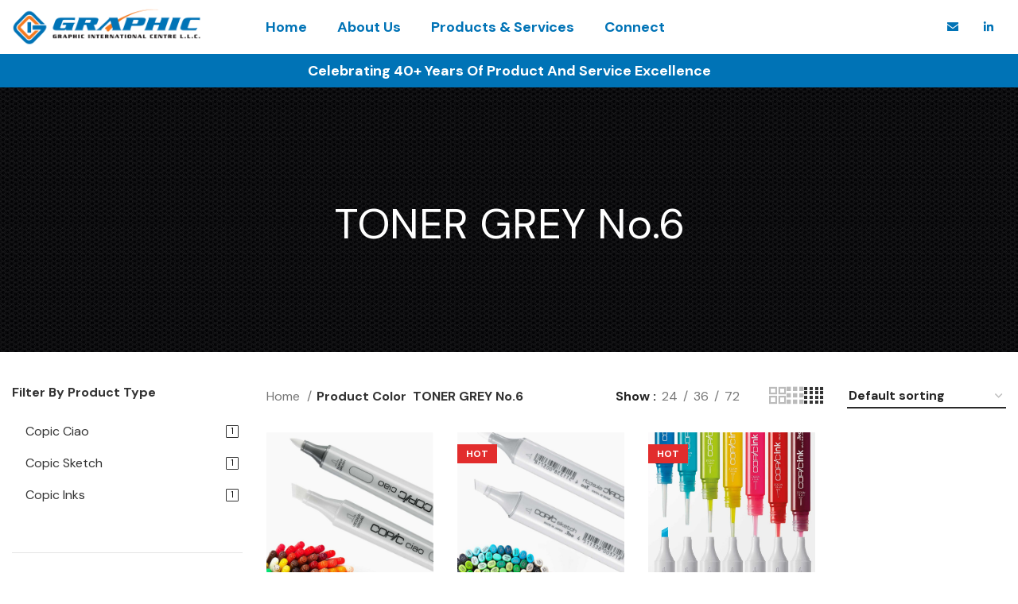

--- FILE ---
content_type: text/html; charset=UTF-8
request_url: https://graphicint.com/color/toner-grey-no-6/
body_size: 31174
content:
<!DOCTYPE html>
<html lang="en-US">
<head>
	<meta charset="UTF-8">
	<link rel="profile" href="https://gmpg.org/xfn/11">
	<link rel="pingback" href="https://graphicint.com/xmlrpc.php">

			<script>window.MSInputMethodContext&&document.documentMode&&document.write('<script src="https://graphicint.com/wp-content/themes/woodmart/js/libs/ie11CustomProperties.min.js"><\/script>');</script>
		<meta name='robots' content='index, follow, max-image-preview:large, max-snippet:-1, max-video-preview:-1'/>

	<!-- This site is optimized with the Yoast SEO plugin v21.1 - https://yoast.com/wordpress/plugins/seo/ -->
	<title>TONER GREY No.6 Archives - Graphic International centre</title>
	<link rel="canonical" href="https://graphicint.com/color/toner-grey-no-6/"/>
	<meta property="og:locale" content="en_US"/>
	<meta property="og:type" content="article"/>
	<meta property="og:title" content="TONER GREY No.6 Archives - Graphic International centre"/>
	<meta property="og:url" content="https://graphicint.com/color/toner-grey-no-6/"/>
	<meta property="og:site_name" content="Graphic International centre"/>
	<meta name="twitter:card" content="summary_large_image"/>
	<script type="application/ld+json" class="yoast-schema-graph">{"@context":"https://schema.org","@graph":[{"@type":"CollectionPage","@id":"https://graphicint.com/color/toner-grey-no-6/","url":"https://graphicint.com/color/toner-grey-no-6/","name":"TONER GREY No.6 Archives - Graphic International centre","isPartOf":{"@id":"https://graphicint.com/#website"},"primaryImageOfPage":{"@id":"https://graphicint.com/color/toner-grey-no-6/#primaryimage"},"image":{"@id":"https://graphicint.com/color/toner-grey-no-6/#primaryimage"},"thumbnailUrl":"https://graphicint.com/wp-content/uploads/2020/08/Copic-Ciao_individual_New_-1.jpg","breadcrumb":{"@id":"https://graphicint.com/color/toner-grey-no-6/#breadcrumb"},"inLanguage":"en-US"},{"@type":"ImageObject","inLanguage":"en-US","@id":"https://graphicint.com/color/toner-grey-no-6/#primaryimage","url":"https://graphicint.com/wp-content/uploads/2020/08/Copic-Ciao_individual_New_-1.jpg","contentUrl":"https://graphicint.com/wp-content/uploads/2020/08/Copic-Ciao_individual_New_-1.jpg","width":1200,"height":1600},{"@type":"BreadcrumbList","@id":"https://graphicint.com/color/toner-grey-no-6/#breadcrumb","itemListElement":[{"@type":"ListItem","position":1,"name":"Home","item":"https://graphicint.com/"},{"@type":"ListItem","position":2,"name":"TONER GREY No.6"}]},{"@type":"WebSite","@id":"https://graphicint.com/#website","url":"https://graphicint.com/","name":"Graphic International centre","description":"Managed Print Services","potentialAction":[{"@type":"SearchAction","target":{"@type":"EntryPoint","urlTemplate":"https://graphicint.com/?s={search_term_string}"},"query-input":"required name=search_term_string"}],"inLanguage":"en-US"}]}</script>
	<!-- / Yoast SEO plugin. -->


<link rel='dns-prefetch' href='//fonts.googleapis.com'/>
<link rel="alternate" type="application/rss+xml" title="Graphic International centre &raquo; Feed" href="https://graphicint.com/feed/"/>
<link rel="alternate" type="application/rss+xml" title="Graphic International centre &raquo; Comments Feed" href="https://graphicint.com/comments/feed/"/>
<link rel="alternate" type="application/rss+xml" title="Graphic International centre &raquo; TONER GREY No.6 Color Feed" href="https://graphicint.com/color/toner-grey-no-6/feed/"/>
<!-- Generated by ExpertRec plugin -->
<script>(function(){var ci_search=document.createElement('script');ci_search.type='text/javascript';ci_search.async=true;ci_search.src='https://cse.expertrec.com/api/js/ci_common.js?id=040fc2e14b6c4980aa973cdc43c342e9';var s=document.getElementsByTagName('script')[0];s.parentNode.insertBefore(ci_search,s);})();</script>
<!-- End of content generated by ExpertRec plugin -->		<!-- This site uses the Google Analytics by MonsterInsights plugin v8.19 - Using Analytics tracking - https://www.monsterinsights.com/ -->
		<!-- Note: MonsterInsights is not currently configured on this site. The site owner needs to authenticate with Google Analytics in the MonsterInsights settings panel. -->
					<!-- No tracking code set -->
				<!-- / Google Analytics by MonsterInsights -->
				<style id="content-control-block-styles">@media (max-width:640px){.cc-hide-on-mobile{display:none!important}}@media (min-width:641px) and (max-width:920px){.cc-hide-on-tablet{display:none!important}}@media (min-width:921px) and (max-width:1440px){.cc-hide-on-desktop{display:none!important}}</style>
		<link rel='stylesheet' id='layerslider-css' href='https://graphicint.com/wp-content/plugins/LayerSlider/assets/static/layerslider/css/layerslider.css?ver=7.8.0' type='text/css' media='all'/>
<link rel='stylesheet' id='ls-google-fonts-css' href='https://fonts.googleapis.com/css?family=Poppins:100,100i,200,200i,300,300i,400,400i,500,500i,600,600i,700,700i,800,800i,900,900i%7COpen+Sans:100,100i,200,200i,300,300i,400,400i,500,500i,600,600i,700,700i,800,800i,900,900i%7COswald:100,100i,200,200i,300,300i,400,400i,500,500i,600,600i,700,700i,800,800i,900,900i' type='text/css' media='all'/>
<link rel='stylesheet' id='wp-block-library-css' href='https://graphicint.com/wp-includes/css/dist/block-library/style.min.css?ver=6.2.8' type='text/css' media='all'/>
<style id='safe-svg-svg-icon-style-inline-css' type='text/css'>.safe-svg-cover{text-align:center}.safe-svg-cover .safe-svg-inside{display:inline-block;max-width:100%}.safe-svg-cover svg{height:100%;max-height:100%;max-width:100%;width:100%}</style>
<link rel='stylesheet' id='wc-blocks-vendors-style-css' href='https://graphicint.com/wp-content/plugins/woocommerce/packages/woocommerce-blocks/build/wc-blocks-vendors-style.css?ver=10.9.3' type='text/css' media='all'/>
<link rel='stylesheet' id='wc-all-blocks-style-css' href='https://graphicint.com/wp-content/plugins/woocommerce/packages/woocommerce-blocks/build/wc-all-blocks-style.css?ver=10.9.3' type='text/css' media='all'/>
<style id='joinchat-button-style-inline-css' type='text/css'>
.wp-block-joinchat-button{border:none!important;text-align:center}.wp-block-joinchat-button figure{display:table;margin:0 auto;padding:0}.wp-block-joinchat-button figcaption{font:normal normal 400 .6em/2em var(--wp--preset--font-family--system-font,sans-serif);margin:0;padding:0}.wp-block-joinchat-button .joinchat-button__qr{background-color:#fff;border:6px solid #25d366;border-radius:30px;box-sizing:content-box;display:block;height:200px;margin:auto;overflow:hidden;padding:10px;width:200px}.wp-block-joinchat-button .joinchat-button__qr canvas,.wp-block-joinchat-button .joinchat-button__qr img{display:block;margin:auto}.wp-block-joinchat-button .joinchat-button__link{align-items:center;background-color:#25d366;border:6px solid #25d366;border-radius:30px;display:inline-flex;flex-flow:row nowrap;justify-content:center;line-height:1.25em;margin:0 auto;text-decoration:none}.wp-block-joinchat-button .joinchat-button__link:before{background:transparent var(--joinchat-ico) no-repeat center;background-size:100%;content:"";display:block;height:1.5em;margin:-.75em .75em -.75em 0;width:1.5em}.wp-block-joinchat-button figure+.joinchat-button__link{margin-top:10px}@media (orientation:landscape)and (min-height:481px),(orientation:portrait)and (min-width:481px){.wp-block-joinchat-button.joinchat-button--qr-only figure+.joinchat-button__link{display:none}}@media (max-width:480px),(orientation:landscape)and (max-height:480px){.wp-block-joinchat-button figure{display:none}}

</style>
<link rel='stylesheet' id='content-control-block-styles-css' href='https://graphicint.com/wp-content/plugins/content-control/dist/style-block-editor.css?ver=2.0.1' type='text/css' media='all'/>
<link rel='stylesheet' id='classic-theme-styles-css' href='https://graphicint.com/wp-includes/css/classic-themes.min.css?ver=6.2.8' type='text/css' media='all'/>
<style id='global-styles-inline-css' type='text/css'>body{--wp--preset--color--black:#000;--wp--preset--color--cyan-bluish-gray:#abb8c3;--wp--preset--color--white:#fff;--wp--preset--color--pale-pink:#f78da7;--wp--preset--color--vivid-red:#cf2e2e;--wp--preset--color--luminous-vivid-orange:#ff6900;--wp--preset--color--luminous-vivid-amber:#fcb900;--wp--preset--color--light-green-cyan:#7bdcb5;--wp--preset--color--vivid-green-cyan:#00d084;--wp--preset--color--pale-cyan-blue:#8ed1fc;--wp--preset--color--vivid-cyan-blue:#0693e3;--wp--preset--color--vivid-purple:#9b51e0;--wp--preset--gradient--vivid-cyan-blue-to-vivid-purple:linear-gradient(135deg,rgba(6,147,227,1) 0%,#9b51e0 100%);--wp--preset--gradient--light-green-cyan-to-vivid-green-cyan:linear-gradient(135deg,#7adcb4 0%,#00d082 100%);--wp--preset--gradient--luminous-vivid-amber-to-luminous-vivid-orange:linear-gradient(135deg,rgba(252,185,0,1) 0%,rgba(255,105,0,1) 100%);--wp--preset--gradient--luminous-vivid-orange-to-vivid-red:linear-gradient(135deg,rgba(255,105,0,1) 0%,#cf2e2e 100%);--wp--preset--gradient--very-light-gray-to-cyan-bluish-gray:linear-gradient(135deg,#eee 0%,#a9b8c3 100%);--wp--preset--gradient--cool-to-warm-spectrum:linear-gradient(135deg,#4aeadc 0%,#9778d1 20%,#cf2aba 40%,#ee2c82 60%,#fb6962 80%,#fef84c 100%);--wp--preset--gradient--blush-light-purple:linear-gradient(135deg,#ffceec 0%,#9896f0 100%);--wp--preset--gradient--blush-bordeaux:linear-gradient(135deg,#fecda5 0%,#fe2d2d 50%,#6b003e 100%);--wp--preset--gradient--luminous-dusk:linear-gradient(135deg,#ffcb70 0%,#c751c0 50%,#4158d0 100%);--wp--preset--gradient--pale-ocean:linear-gradient(135deg,#fff5cb 0%,#b6e3d4 50%,#33a7b5 100%);--wp--preset--gradient--electric-grass:linear-gradient(135deg,#caf880 0%,#71ce7e 100%);--wp--preset--gradient--midnight:linear-gradient(135deg,#020381 0%,#2874fc 100%);--wp--preset--duotone--dark-grayscale:url(#wp-duotone-dark-grayscale);--wp--preset--duotone--grayscale:url(#wp-duotone-grayscale);--wp--preset--duotone--purple-yellow:url(#wp-duotone-purple-yellow);--wp--preset--duotone--blue-red:url(#wp-duotone-blue-red);--wp--preset--duotone--midnight:url(#wp-duotone-midnight);--wp--preset--duotone--magenta-yellow:url(#wp-duotone-magenta-yellow);--wp--preset--duotone--purple-green:url(#wp-duotone-purple-green);--wp--preset--duotone--blue-orange:url(#wp-duotone-blue-orange);--wp--preset--font-size--small:13px;--wp--preset--font-size--medium:20px;--wp--preset--font-size--large:36px;--wp--preset--font-size--x-large:42px;--wp--preset--spacing--20:.44rem;--wp--preset--spacing--30:.67rem;--wp--preset--spacing--40:1rem;--wp--preset--spacing--50:1.5rem;--wp--preset--spacing--60:2.25rem;--wp--preset--spacing--70:3.38rem;--wp--preset--spacing--80:5.06rem;--wp--preset--shadow--natural:6px 6px 9px rgba(0,0,0,.2);--wp--preset--shadow--deep:12px 12px 50px rgba(0,0,0,.4);--wp--preset--shadow--sharp:6px 6px 0 rgba(0,0,0,.2);--wp--preset--shadow--outlined:6px 6px 0 -3px rgba(255,255,255,1) , 6px 6px rgba(0,0,0,1);--wp--preset--shadow--crisp:6px 6px 0 rgba(0,0,0,1)}:where(.is-layout-flex){gap:.5em}body .is-layout-flow>.alignleft{float:left;margin-inline-start:0;margin-inline-end:2em}body .is-layout-flow>.alignright{float:right;margin-inline-start:2em;margin-inline-end:0}body .is-layout-flow>.aligncenter{margin-left:auto!important;margin-right:auto!important}body .is-layout-constrained>.alignleft{float:left;margin-inline-start:0;margin-inline-end:2em}body .is-layout-constrained>.alignright{float:right;margin-inline-start:2em;margin-inline-end:0}body .is-layout-constrained>.aligncenter{margin-left:auto!important;margin-right:auto!important}body .is-layout-constrained > :where(:not(.alignleft):not(.alignright):not(.alignfull)){max-width:var(--wp--style--global--content-size);margin-left:auto!important;margin-right:auto!important}body .is-layout-constrained>.alignwide{max-width:var(--wp--style--global--wide-size)}body .is-layout-flex{display:flex}body .is-layout-flex{flex-wrap:wrap;align-items:center}body .is-layout-flex>*{margin:0}:where(.wp-block-columns.is-layout-flex){gap:2em}.has-black-color{color:var(--wp--preset--color--black)!important}.has-cyan-bluish-gray-color{color:var(--wp--preset--color--cyan-bluish-gray)!important}.has-white-color{color:var(--wp--preset--color--white)!important}.has-pale-pink-color{color:var(--wp--preset--color--pale-pink)!important}.has-vivid-red-color{color:var(--wp--preset--color--vivid-red)!important}.has-luminous-vivid-orange-color{color:var(--wp--preset--color--luminous-vivid-orange)!important}.has-luminous-vivid-amber-color{color:var(--wp--preset--color--luminous-vivid-amber)!important}.has-light-green-cyan-color{color:var(--wp--preset--color--light-green-cyan)!important}.has-vivid-green-cyan-color{color:var(--wp--preset--color--vivid-green-cyan)!important}.has-pale-cyan-blue-color{color:var(--wp--preset--color--pale-cyan-blue)!important}.has-vivid-cyan-blue-color{color:var(--wp--preset--color--vivid-cyan-blue)!important}.has-vivid-purple-color{color:var(--wp--preset--color--vivid-purple)!important}.has-black-background-color{background-color:var(--wp--preset--color--black)!important}.has-cyan-bluish-gray-background-color{background-color:var(--wp--preset--color--cyan-bluish-gray)!important}.has-white-background-color{background-color:var(--wp--preset--color--white)!important}.has-pale-pink-background-color{background-color:var(--wp--preset--color--pale-pink)!important}.has-vivid-red-background-color{background-color:var(--wp--preset--color--vivid-red)!important}.has-luminous-vivid-orange-background-color{background-color:var(--wp--preset--color--luminous-vivid-orange)!important}.has-luminous-vivid-amber-background-color{background-color:var(--wp--preset--color--luminous-vivid-amber)!important}.has-light-green-cyan-background-color{background-color:var(--wp--preset--color--light-green-cyan)!important}.has-vivid-green-cyan-background-color{background-color:var(--wp--preset--color--vivid-green-cyan)!important}.has-pale-cyan-blue-background-color{background-color:var(--wp--preset--color--pale-cyan-blue)!important}.has-vivid-cyan-blue-background-color{background-color:var(--wp--preset--color--vivid-cyan-blue)!important}.has-vivid-purple-background-color{background-color:var(--wp--preset--color--vivid-purple)!important}.has-black-border-color{border-color:var(--wp--preset--color--black)!important}.has-cyan-bluish-gray-border-color{border-color:var(--wp--preset--color--cyan-bluish-gray)!important}.has-white-border-color{border-color:var(--wp--preset--color--white)!important}.has-pale-pink-border-color{border-color:var(--wp--preset--color--pale-pink)!important}.has-vivid-red-border-color{border-color:var(--wp--preset--color--vivid-red)!important}.has-luminous-vivid-orange-border-color{border-color:var(--wp--preset--color--luminous-vivid-orange)!important}.has-luminous-vivid-amber-border-color{border-color:var(--wp--preset--color--luminous-vivid-amber)!important}.has-light-green-cyan-border-color{border-color:var(--wp--preset--color--light-green-cyan)!important}.has-vivid-green-cyan-border-color{border-color:var(--wp--preset--color--vivid-green-cyan)!important}.has-pale-cyan-blue-border-color{border-color:var(--wp--preset--color--pale-cyan-blue)!important}.has-vivid-cyan-blue-border-color{border-color:var(--wp--preset--color--vivid-cyan-blue)!important}.has-vivid-purple-border-color{border-color:var(--wp--preset--color--vivid-purple)!important}.has-vivid-cyan-blue-to-vivid-purple-gradient-background{background:var(--wp--preset--gradient--vivid-cyan-blue-to-vivid-purple)!important}.has-light-green-cyan-to-vivid-green-cyan-gradient-background{background:var(--wp--preset--gradient--light-green-cyan-to-vivid-green-cyan)!important}.has-luminous-vivid-amber-to-luminous-vivid-orange-gradient-background{background:var(--wp--preset--gradient--luminous-vivid-amber-to-luminous-vivid-orange)!important}.has-luminous-vivid-orange-to-vivid-red-gradient-background{background:var(--wp--preset--gradient--luminous-vivid-orange-to-vivid-red)!important}.has-very-light-gray-to-cyan-bluish-gray-gradient-background{background:var(--wp--preset--gradient--very-light-gray-to-cyan-bluish-gray)!important}.has-cool-to-warm-spectrum-gradient-background{background:var(--wp--preset--gradient--cool-to-warm-spectrum)!important}.has-blush-light-purple-gradient-background{background:var(--wp--preset--gradient--blush-light-purple)!important}.has-blush-bordeaux-gradient-background{background:var(--wp--preset--gradient--blush-bordeaux)!important}.has-luminous-dusk-gradient-background{background:var(--wp--preset--gradient--luminous-dusk)!important}.has-pale-ocean-gradient-background{background:var(--wp--preset--gradient--pale-ocean)!important}.has-electric-grass-gradient-background{background:var(--wp--preset--gradient--electric-grass)!important}.has-midnight-gradient-background{background:var(--wp--preset--gradient--midnight)!important}.has-small-font-size{font-size:var(--wp--preset--font-size--small)!important}.has-medium-font-size{font-size:var(--wp--preset--font-size--medium)!important}.has-large-font-size{font-size:var(--wp--preset--font-size--large)!important}.has-x-large-font-size{font-size:var(--wp--preset--font-size--x-large)!important}.wp-block-navigation a:where(:not(.wp-element-button)){color:inherit}:where(.wp-block-columns.is-layout-flex){gap:2em}.wp-block-pullquote{font-size:1.5em;line-height:1.6}</style>
<link rel='stylesheet' id='ihs_otp_styles-css' href='https://graphicint.com/wp-content/plugins/orion-sms-otp-verification/css/style.css?ver=6.2.8' type='text/css' media='all'/>
<link rel='stylesheet' id='ihs_otp_intlTelInput_styles-css' href='https://graphicint.com/wp-content/plugins/orion-sms-otp-verification/css/intlTelInput.css?ver=6.2.8' type='text/css' media='all'/>
<link rel='stylesheet' id='woocommerce-catalog-mode-css' href='https://graphicint.com/wp-content/plugins/woocommerce-catalog-mode/public/css/woocommerce-catalog-mode-public.css?ver=1.8.5' type='text/css' media='all'/>
<link rel='stylesheet' id='woocommerce-catalog-mode-custom-css' href='https://graphicint.com/wp-content/plugins/woocommerce-catalog-mode/public/css/woocommerce-catalog-mode-custom.css?ver=1.8.5' type='text/css' media='all'/>
<style id='woocommerce-inline-inline-css' type='text/css'>.woocommerce form .form-row .required{visibility:visible}</style>
<link rel='stylesheet' id='wr-frontend-elements-css' href='https://graphicint.com/wp-content/plugins/woorewards/styling/css/wr-elements.min.css?ver=5.2.3' type='text/css' media='all'/>
<link rel='stylesheet' id='mc4wp-form-themes-css' href='https://graphicint.com/wp-content/plugins/mailchimp-for-wp/assets/css/form-themes.css?ver=4.9.7' type='text/css' media='all'/>
<link rel='stylesheet' id='contactus.css-css' href='https://graphicint.com/wp-content/plugins/ar-contactus/res/css/contactus.min.css?ver=2.2.1' type='text/css' media='all'/>
<link rel='stylesheet' id='contactus.generated.desktop.css-css' href='https://graphicint.com/wp-content/plugins/ar-contactus/res/css/generated-desktop.css?ver=1707307164' type='text/css' media='all'/>
<link rel='stylesheet' id='vc_plugin_table_style_css-css' href='https://graphicint.com/wp-content/plugins/easy-tables-vc/assets/css/style.min.css?ver=2.0.1' type='text/css' media='all'/>
<link rel='stylesheet' id='vc_plugin_themes_css-css' href='https://graphicint.com/wp-content/plugins/easy-tables-vc/assets/css/themes.min.css?ver=2.0.1' type='text/css' media='all'/>
<link rel='stylesheet' id='js_composer_front-css' href='https://graphicint.com/wp-content/plugins/js_composer/assets/css/js_composer.min.css?ver=6.11.0' type='text/css' media='all'/>
<link rel='stylesheet' id='bootstrap-css' href='https://graphicint.com/wp-content/themes/woodmart/css/bootstrap-light.min.css?ver=7.2.4' type='text/css' media='all'/>
<link rel='stylesheet' id='woodmart-style-css' href='https://graphicint.com/wp-content/themes/woodmart/css/parts/base.min.css?ver=7.2.4' type='text/css' media='all'/>
<link rel='stylesheet' id='wd-header-my-account-sidebar-css' href='https://graphicint.com/wp-content/themes/woodmart/css/parts/header-el-my-account-sidebar.min.css?ver=7.2.4' type='text/css' media='all'/>
<link rel='stylesheet' id='wd-widget-wd-recent-posts-css' href='https://graphicint.com/wp-content/themes/woodmart/css/parts/widget-wd-recent-posts.min.css?ver=7.2.4' type='text/css' media='all'/>
<link rel='stylesheet' id='wd-widget-wd-layered-nav-css' href='https://graphicint.com/wp-content/themes/woodmart/css/parts/woo-widget-wd-layered-nav.min.css?ver=7.2.4' type='text/css' media='all'/>
<link rel='stylesheet' id='wd-woo-mod-swatches-base-css' href='https://graphicint.com/wp-content/themes/woodmart/css/parts/woo-mod-swatches-base.min.css?ver=7.2.4' type='text/css' media='all'/>
<link rel='stylesheet' id='wd-woo-mod-swatches-filter-css' href='https://graphicint.com/wp-content/themes/woodmart/css/parts/woo-mod-swatches-filter.min.css?ver=7.2.4' type='text/css' media='all'/>
<link rel='stylesheet' id='wd-widget-product-list-css' href='https://graphicint.com/wp-content/themes/woodmart/css/parts/woo-widget-product-list.min.css?ver=7.2.4' type='text/css' media='all'/>
<link rel='stylesheet' id='wd-wp-gutenberg-css' href='https://graphicint.com/wp-content/themes/woodmart/css/parts/wp-gutenberg.min.css?ver=7.2.4' type='text/css' media='all'/>
<link rel='stylesheet' id='wd-wpcf7-css' href='https://graphicint.com/wp-content/themes/woodmart/css/parts/int-wpcf7.min.css?ver=7.2.4' type='text/css' media='all'/>
<link rel='stylesheet' id='wd-revolution-slider-css' href='https://graphicint.com/wp-content/themes/woodmart/css/parts/int-rev-slider.min.css?ver=7.2.4' type='text/css' media='all'/>
<link rel='stylesheet' id='wd-wpbakery-base-css' href='https://graphicint.com/wp-content/themes/woodmart/css/parts/int-wpb-base.min.css?ver=7.2.4' type='text/css' media='all'/>
<link rel='stylesheet' id='wd-wpbakery-base-deprecated-css' href='https://graphicint.com/wp-content/themes/woodmart/css/parts/int-wpb-base-deprecated.min.css?ver=7.2.4' type='text/css' media='all'/>
<link rel='stylesheet' id='wd-notices-fixed-css' href='https://graphicint.com/wp-content/themes/woodmart/css/parts/woo-opt-sticky-notices.min.css?ver=7.2.4' type='text/css' media='all'/>
<link rel='stylesheet' id='wd-woocommerce-base-css' href='https://graphicint.com/wp-content/themes/woodmart/css/parts/woocommerce-base.min.css?ver=7.2.4' type='text/css' media='all'/>
<link rel='stylesheet' id='wd-mod-star-rating-css' href='https://graphicint.com/wp-content/themes/woodmart/css/parts/mod-star-rating.min.css?ver=7.2.4' type='text/css' media='all'/>
<link rel='stylesheet' id='wd-woo-el-track-order-css' href='https://graphicint.com/wp-content/themes/woodmart/css/parts/woo-el-track-order.min.css?ver=7.2.4' type='text/css' media='all'/>
<link rel='stylesheet' id='wd-woo-gutenberg-css' href='https://graphicint.com/wp-content/themes/woodmart/css/parts/woo-gutenberg.min.css?ver=7.2.4' type='text/css' media='all'/>
<link rel='stylesheet' id='wd-widget-active-filters-css' href='https://graphicint.com/wp-content/themes/woodmart/css/parts/woo-widget-active-filters.min.css?ver=7.2.4' type='text/css' media='all'/>
<link rel='stylesheet' id='wd-woo-shop-opt-shop-ajax-css' href='https://graphicint.com/wp-content/themes/woodmart/css/parts/woo-shop-opt-shop-ajax.min.css?ver=7.2.4' type='text/css' media='all'/>
<link rel='stylesheet' id='wd-woo-shop-predefined-css' href='https://graphicint.com/wp-content/themes/woodmart/css/parts/woo-shop-predefined.min.css?ver=7.2.4' type='text/css' media='all'/>
<link rel='stylesheet' id='wd-shop-title-categories-css' href='https://graphicint.com/wp-content/themes/woodmart/css/parts/woo-categories-loop-nav.min.css?ver=7.2.4' type='text/css' media='all'/>
<link rel='stylesheet' id='wd-woo-categories-loop-nav-mobile-accordion-css' href='https://graphicint.com/wp-content/themes/woodmart/css/parts/woo-categories-loop-nav-mobile-accordion.min.css?ver=7.2.4' type='text/css' media='all'/>
<link rel='stylesheet' id='wd-woo-shop-el-products-per-page-css' href='https://graphicint.com/wp-content/themes/woodmart/css/parts/woo-shop-el-products-per-page.min.css?ver=7.2.4' type='text/css' media='all'/>
<link rel='stylesheet' id='wd-woo-shop-page-title-css' href='https://graphicint.com/wp-content/themes/woodmart/css/parts/woo-shop-page-title.min.css?ver=7.2.4' type='text/css' media='all'/>
<link rel='stylesheet' id='wd-woo-mod-shop-loop-head-css' href='https://graphicint.com/wp-content/themes/woodmart/css/parts/woo-mod-shop-loop-head.min.css?ver=7.2.4' type='text/css' media='all'/>
<link rel='stylesheet' id='wd-woo-shop-el-order-by-css' href='https://graphicint.com/wp-content/themes/woodmart/css/parts/woo-shop-el-order-by.min.css?ver=7.2.4' type='text/css' media='all'/>
<link rel='stylesheet' id='wd-woo-shop-el-products-view-css' href='https://graphicint.com/wp-content/themes/woodmart/css/parts/woo-shop-el-products-view.min.css?ver=7.2.4' type='text/css' media='all'/>
<link rel='stylesheet' id='wd-header-base-css' href='https://graphicint.com/wp-content/themes/woodmart/css/parts/header-base.min.css?ver=7.2.4' type='text/css' media='all'/>
<link rel='stylesheet' id='wd-mod-tools-css' href='https://graphicint.com/wp-content/themes/woodmart/css/parts/mod-tools.min.css?ver=7.2.4' type='text/css' media='all'/>
<link rel='stylesheet' id='wd-header-elements-base-css' href='https://graphicint.com/wp-content/themes/woodmart/css/parts/header-el-base.min.css?ver=7.2.4' type='text/css' media='all'/>
<link rel='stylesheet' id='wd-social-icons-css' href='https://graphicint.com/wp-content/themes/woodmart/css/parts/el-social-icons.min.css?ver=7.2.4' type='text/css' media='all'/>
<link rel='stylesheet' id='wd-header-mod-content-calc-css' href='https://graphicint.com/wp-content/themes/woodmart/css/parts/header-mod-content-calc.min.css?ver=7.2.4' type='text/css' media='all'/>
<link rel='stylesheet' id='wd-header-search-css' href='https://graphicint.com/wp-content/themes/woodmart/css/parts/header-el-search.min.css?ver=7.2.4' type='text/css' media='all'/>
<link rel='stylesheet' id='wd-page-title-css' href='https://graphicint.com/wp-content/themes/woodmart/css/parts/page-title.min.css?ver=7.2.4' type='text/css' media='all'/>
<link rel='stylesheet' id='wd-off-canvas-sidebar-css' href='https://graphicint.com/wp-content/themes/woodmart/css/parts/opt-off-canvas-sidebar.min.css?ver=7.2.4' type='text/css' media='all'/>
<link rel='stylesheet' id='wd-woo-mod-swatches-style-1-css' href='https://graphicint.com/wp-content/themes/woodmart/css/parts/woo-mod-swatches-style-1.min.css?ver=7.2.4' type='text/css' media='all'/>
<link rel='stylesheet' id='wd-woo-mod-swatches-style-4-css' href='https://graphicint.com/wp-content/themes/woodmart/css/parts/woo-mod-swatches-style-4.min.css?ver=7.2.4' type='text/css' media='all'/>
<link rel='stylesheet' id='wd-shop-filter-area-css' href='https://graphicint.com/wp-content/themes/woodmart/css/parts/woo-shop-el-filters-area.min.css?ver=7.2.4' type='text/css' media='all'/>
<link rel='stylesheet' id='wd-sticky-loader-css' href='https://graphicint.com/wp-content/themes/woodmart/css/parts/mod-sticky-loader.min.css?ver=7.2.4' type='text/css' media='all'/>
<link rel='stylesheet' id='wd-product-loop-css' href='https://graphicint.com/wp-content/themes/woodmart/css/parts/woo-product-loop.min.css?ver=7.2.4' type='text/css' media='all'/>
<link rel='stylesheet' id='wd-product-loop-fw-button-css' href='https://graphicint.com/wp-content/themes/woodmart/css/parts/woo-prod-loop-fw-button.min.css?ver=7.2.4' type='text/css' media='all'/>
<link rel='stylesheet' id='wd-woo-mod-add-btn-replace-css' href='https://graphicint.com/wp-content/themes/woodmart/css/parts/woo-mod-add-btn-replace.min.css?ver=7.2.4' type='text/css' media='all'/>
<link rel='stylesheet' id='wd-mod-more-description-css' href='https://graphicint.com/wp-content/themes/woodmart/css/parts/mod-more-description.min.css?ver=7.2.4' type='text/css' media='all'/>
<link rel='stylesheet' id='wd-categories-loop-default-css' href='https://graphicint.com/wp-content/themes/woodmart/css/parts/woo-categories-loop-default-old.min.css?ver=7.2.4' type='text/css' media='all'/>
<link rel='stylesheet' id='wd-categories-loop-css' href='https://graphicint.com/wp-content/themes/woodmart/css/parts/woo-categories-loop-old.min.css?ver=7.2.4' type='text/css' media='all'/>
<link rel='stylesheet' id='wd-woo-opt-stretch-cont-css' href='https://graphicint.com/wp-content/themes/woodmart/css/parts/woo-opt-stretch-cont.min.css?ver=7.2.4' type='text/css' media='all'/>
<link rel='stylesheet' id='wd-mfp-popup-css' href='https://graphicint.com/wp-content/themes/woodmart/css/parts/lib-magnific-popup.min.css?ver=7.2.4' type='text/css' media='all'/>
<link rel='stylesheet' id='wd-woo-mod-product-labels-css' href='https://graphicint.com/wp-content/themes/woodmart/css/parts/woo-mod-product-labels.min.css?ver=7.2.4' type='text/css' media='all'/>
<link rel='stylesheet' id='wd-woo-mod-product-labels-rect-css' href='https://graphicint.com/wp-content/themes/woodmart/css/parts/woo-mod-product-labels-rect.min.css?ver=7.2.4' type='text/css' media='all'/>
<link rel='stylesheet' id='wd-footer-base-css' href='https://graphicint.com/wp-content/themes/woodmart/css/parts/footer-base.min.css?ver=7.2.4' type='text/css' media='all'/>
<link rel='stylesheet' id='wd-scroll-top-css' href='https://graphicint.com/wp-content/themes/woodmart/css/parts/opt-scrolltotop.min.css?ver=7.2.4' type='text/css' media='all'/>
<link rel='stylesheet' id='wd-wd-search-form-css' href='https://graphicint.com/wp-content/themes/woodmart/css/parts/wd-search-form.min.css?ver=7.2.4' type='text/css' media='all'/>
<link rel='stylesheet' id='wd-mod-nav-menu-label-css' href='https://graphicint.com/wp-content/themes/woodmart/css/parts/mod-nav-menu-label.min.css?ver=7.2.4' type='text/css' media='all'/>
<link rel='stylesheet' id='wd-bottom-toolbar-css' href='https://graphicint.com/wp-content/themes/woodmart/css/parts/opt-bottom-toolbar.min.css?ver=7.2.4' type='text/css' media='all'/>
<link rel='stylesheet' id='wd-mod-sticky-sidebar-opener-css' href='https://graphicint.com/wp-content/themes/woodmart/css/parts/mod-sticky-sidebar-opener.min.css?ver=7.2.4' type='text/css' media='all'/>
<link rel='stylesheet' id='wd-header-cart-css' href='https://graphicint.com/wp-content/themes/woodmart/css/parts/header-el-cart.min.css?ver=7.2.4' type='text/css' media='all'/>
<link rel='stylesheet' id='xts-style-theme_settings_default-css' href='https://graphicint.com/wp-content/uploads/2023/09/xts-theme_settings_default-1695711013.css?ver=7.2.4' type='text/css' media='all'/>
<link rel='stylesheet' id='xts-google-fonts-css' href='https://fonts.googleapis.com/css?family=DM+Sans%3A400%2C700&#038;ver=7.2.4' type='text/css' media='all'/>
<script type='text/javascript' src='https://graphicint.com/wp-includes/js/jquery/jquery.min.js?ver=3.6.4' id='jquery-core-js'></script>
<script type='text/javascript' src='https://graphicint.com/wp-includes/js/jquery/jquery-migrate.min.js?ver=3.4.0' id='jquery-migrate-js'></script>
<script type='text/javascript' id='layerslider-utils-js-extra'>//<![CDATA[
var LS_Meta={"v":"7.8.0","fixGSAP":"1"};
//]]></script>
<script type='text/javascript' src='https://graphicint.com/wp-content/plugins/LayerSlider/assets/static/layerslider/js/layerslider.utils.js?ver=7.8.0' id='layerslider-utils-js'></script>
<script type='text/javascript' src='https://graphicint.com/wp-content/plugins/LayerSlider/assets/static/layerslider/js/layerslider.kreaturamedia.jquery.js?ver=7.8.0' id='layerslider-js'></script>
<script type='text/javascript' src='https://graphicint.com/wp-content/plugins/LayerSlider/assets/static/layerslider/js/layerslider.transitions.js?ver=7.8.0' id='layerslider-transitions-js'></script>
<script type='text/javascript' src='https://graphicint.com/wp-content/plugins/woocommerce/assets/js/jquery-blockui/jquery.blockUI.min.js?ver=2.7.0-wc.8.1.3' id='jquery-blockui-js'></script>
<script type='text/javascript' id='wc-add-to-cart-js-extra'>//<![CDATA[
var wc_add_to_cart_params={"ajax_url":"\/wp-admin\/admin-ajax.php","wc_ajax_url":"\/?wc-ajax=%%endpoint%%","i18n_view_cart":"View cart","cart_url":"https:\/\/graphicint.com\/cart\/","is_cart":"","cart_redirect_after_add":"no"};
//]]></script>
<script type='text/javascript' src='https://graphicint.com/wp-content/plugins/woocommerce/assets/js/frontend/add-to-cart.min.js?ver=8.1.3' id='wc-add-to-cart-js'></script>
<script type='text/javascript' id='contactus-js-extra'>//<![CDATA[
var arCUVars={"url":"https:\/\/graphicint.com\/wp-admin\/admin-ajax.php","version":"2.2.1","_wpnonce":"<input type=\"hidden\" id=\"_wpnonce\" name=\"_wpnonce\" value=\"d842967487\" \/><input type=\"hidden\" name=\"_wp_http_referer\" value=\"\/color\/toner-grey-no-6\/\" \/>"};
//]]></script>
<script type='text/javascript' src='https://graphicint.com/wp-content/plugins/ar-contactus/res/js/contactus.min.js?ver=2.2.1' id='contactus-js'></script>
<script type='text/javascript' src='https://graphicint.com/wp-content/plugins/ar-contactus/res/js/scripts.js?ver=2.2.1' id='contactus.scripts-js'></script>
<script type='text/javascript' src='https://graphicint.com/wp-content/plugins/js_composer/assets/js/vendors/woocommerce-add-to-cart.js?ver=6.11.0' id='vc_woocommerce-add-to-cart-js-js'></script>
<script type='text/javascript' src='https://graphicint.com/wp-content/themes/woodmart/js/libs/device.min.js?ver=7.2.4' id='wd-device-library-js'></script>
<meta name="generator" content="Powered by LayerSlider 7.8.0 - Build Heros, Sliders, and Popups. Create Animations and Beautiful, Rich Web Content as Easy as Never Before on WordPress."/>
<!-- LayerSlider updates and docs at: https://layerslider.com -->
<link rel="https://api.w.org/" href="https://graphicint.com/wp-json/"/><link rel="EditURI" type="application/rsd+xml" title="RSD" href="https://graphicint.com/xmlrpc.php?rsd"/>
<link rel="wlwmanifest" type="application/wlwmanifest+xml" href="https://graphicint.com/wp-includes/wlwmanifest.xml"/>
<meta name="generator" content="WordPress 6.2.8"/>
<meta name="generator" content="WooCommerce 8.1.3"/>

<!-- This website runs the Product Feed PRO for WooCommerce by AdTribes.io plugin - version 12.9.5 -->
<style id='lws-woorewards-blocks-inline-css'>:root{--wr-block-border-width:inherit;--wr-block-border-style:inherit;--wr-block-border-radius:inherit;--wr-block-border-color:inherit;--wr-block-background-color:inherit;--wr-block-font-size:inherit;--wr-block-font-color:inherit;--wr-block-padding:inherit;--wr-button-border-width:inherit;--wr-button-border-style:inherit;--wr-button-border-radius:inherit;--wr-button-border-color:inherit;--wr-button-background-color:inherit;--wr-button-font-size:inherit;--wr-button-font-color:inherit;--wr-button-border-over-color:inherit;--wr-button-background-over-color:inherit;--wr-button-font-over-color:inherit;--wr-button-padding:inherit}</style>
		<script>(function(h,o,t,j,a,r){h.hj=h.hj||function(){(h.hj.q=h.hj.q||[]).push(arguments)};h._hjSettings={hjid:1769109,hjsv:5};a=o.getElementsByTagName('head')[0];r=o.createElement('script');r.async=1;r.src=t+h._hjSettings.hjid+j+h._hjSettings.hjsv;a.appendChild(r);})(window,document,'//static.hotjar.com/c/hotjar-','.js?sv=');</script>
							<meta name="viewport" content="width=device-width, initial-scale=1.0, maximum-scale=1.0, user-scalable=no">
										<noscript><style>.woocommerce-product-gallery{opacity:1!important}</style></noscript>
	<link rel="preconnect" href="//code.tidio.co">			<script type="text/javascript">!function(f,b,e,v,n,t,s){if(f.fbq)return;n=f.fbq=function(){n.callMethod?n.callMethod.apply(n,arguments):n.queue.push(arguments)};if(!f._fbq)f._fbq=n;n.push=n;n.loaded=!0;n.version='2.0';n.queue=[];t=b.createElement(e);t.async=!0;t.src=v;s=b.getElementsByTagName(e)[0];s.parentNode.insertBefore(t,s)}(window,document,'script','https://connect.facebook.net/en_US/fbevents.js');</script>
			<!-- WooCommerce Facebook Integration Begin -->
			<script type="text/javascript">fbq('init','841008053046032',{},{"agent":"woocommerce-8.1.3-3.0.33"});fbq('track','PageView',{"source":"woocommerce","version":"8.1.3","pluginVersion":"3.0.33"});document.addEventListener('DOMContentLoaded',function(){jQuery&&jQuery(function($){$(document.body).append('<div class=\"wc-facebook-pixel-event-placeholder\"></div>');});},false);</script>
			<!-- WooCommerce Facebook Integration End -->
			<meta name="generator" content="Powered by WPBakery Page Builder - drag and drop page builder for WordPress."/>
<meta name="generator" content="Powered by Slider Revolution 6.6.15 - responsive, Mobile-Friendly Slider Plugin for WordPress with comfortable drag and drop interface."/>
<link rel="icon" href="https://graphicint.com/wp-content/uploads/2022/02/cropped-GIC-logo_new-32x32.png" sizes="32x32"/>
<link rel="icon" href="https://graphicint.com/wp-content/uploads/2022/02/cropped-GIC-logo_new-192x192.png" sizes="192x192"/>
<link rel="apple-touch-icon" href="https://graphicint.com/wp-content/uploads/2022/02/cropped-GIC-logo_new-180x180.png"/>
<meta name="msapplication-TileImage" content="https://graphicint.com/wp-content/uploads/2022/02/cropped-GIC-logo_new-270x270.png"/>
<script>function setREVStartSize(e){window.RSIW=window.RSIW===undefined?window.innerWidth:window.RSIW;window.RSIH=window.RSIH===undefined?window.innerHeight:window.RSIH;try{var pw=document.getElementById(e.c).parentNode.offsetWidth,newh;pw=pw===0||isNaN(pw)||(e.l=="fullwidth"||e.layout=="fullwidth")?window.RSIW:pw;e.tabw=e.tabw===undefined?0:parseInt(e.tabw);e.thumbw=e.thumbw===undefined?0:parseInt(e.thumbw);e.tabh=e.tabh===undefined?0:parseInt(e.tabh);e.thumbh=e.thumbh===undefined?0:parseInt(e.thumbh);e.tabhide=e.tabhide===undefined?0:parseInt(e.tabhide);e.thumbhide=e.thumbhide===undefined?0:parseInt(e.thumbhide);e.mh=e.mh===undefined||e.mh==""||e.mh==="auto"?0:parseInt(e.mh,0);if(e.layout==="fullscreen"||e.l==="fullscreen")newh=Math.max(e.mh,window.RSIH);else{e.gw=Array.isArray(e.gw)?e.gw:[e.gw];for(var i in e.rl)if(e.gw[i]===undefined||e.gw[i]===0)e.gw[i]=e.gw[i-1];e.gh=e.el===undefined||e.el===""||(Array.isArray(e.el)&&e.el.length==0)?e.gh:e.el;e.gh=Array.isArray(e.gh)?e.gh:[e.gh];for(var i in e.rl)if(e.gh[i]===undefined||e.gh[i]===0)e.gh[i]=e.gh[i-1];var nl=new Array(e.rl.length),ix=0,sl;e.tabw=e.tabhide>=pw?0:e.tabw;e.thumbw=e.thumbhide>=pw?0:e.thumbw;e.tabh=e.tabhide>=pw?0:e.tabh;e.thumbh=e.thumbhide>=pw?0:e.thumbh;for(var i in e.rl)nl[i]=e.rl[i]<window.RSIW?0:e.rl[i];sl=nl[0];for(var i in nl)if(sl>nl[i]&&nl[i]>0){sl=nl[i];ix=i;}var m=pw>(e.gw[ix]+e.tabw+e.thumbw)?1:(pw-(e.tabw+e.thumbw))/(e.gw[ix]);newh=(e.gh[ix]*m)+(e.tabh+e.thumbh);}var el=document.getElementById(e.c);if(el!==null&&el)el.style.height=newh+"px";el=document.getElementById(e.c+"_wrapper");if(el!==null&&el){el.style.height=newh+"px";el.style.display="block";}}catch(e){console.log("Failure at Presize of Slider:"+e)}};</script>
<style type="text/css">.product .price,.price,.woocommerce-mini-cart__total,.woocommerce-Price-amount,.price-wrapper{display:none!important}</style>		<style type="text/css" id="wp-custom-css">
			.wd-nav[class*="wd-style-"]>li>a {
    color: #0073b6;
	font-weight:900;
	font-size:18px;
	padding:19px;
	
}

.wd-social-icons.icons-size- .wd-icon {
    font-size: 18px;
    color: #0073B6;
}

.wd-tools-element .wd-tools-icon {
    position: relative;
    font-size: 0;
    color: #0073B6;
	
}

.wd-social-icons.icons-size- .wd-icon {
    font-size: 18px;
    color: #0073B6;
    padding: 10px;
}

.wd-entities-title {
    
    font-weight: 570;
	
}
.product_title {
    font-size: 28px;
    line-height: 1.2;
}

.tabs-layout-tabs .tabs li a {
    position: relative;
    display: inline-block;
    padding-top: 10px;
    padding-bottom: 10px;
    color: inherit;
    text-transform: capitalize;
    font-weight: 600;
    font-size: 20px;
    opacity: .7;
}

.wd-social-icons.icons-size-small .wd-icon, .wd-social-icons.icons-size- .wd-icon {
    font-size: 14px;
    line-height: 30px;
    color: #0073B6;
}


.wd-social-icons.icons-size-small .wd-icon, .wd-social-icons.icons-size- .wd-icon {
    font-size: 14px;
    line-height: 30px;
    color: #0073B6;
}




.wd-accordion-opener {
    position: relative;
    color: #0073B6;
    text-align: center;
    font-weight: 800;
    font-size: 13px;
    line-height: 1;
    transition: inherit;
}

.wd-accordion-title-text {
    flex: 1;
    color: var(--wd-title-color);
    text-transform: capitalize;
    font-weight: 700;
    font-size: 18px;
    transition: inherit;
}



.wd-filter-list .count {
    padding-right: 1px;
    padding-left: 1px;
    min-width: 16px;
    height: 16px;
    border: 1px solid #333;
    border-radius: 1px;
    color: #000;
    text-align: center;
    font-size: 11px;
    line-height: 12px;
    transition: color .25s ease, background-color .25s ease, border-color .25s ease;
    margin-inline-start: 5px;
}




.wd-accordion-title .img-wrapper {
    display: inline-block;
    vertical-align: middle;
    margin-inline-end: 20px;
}


element.style {
    font-size: 28px;
    color: #000000;
    text-align: center;
    font-family: 'DM Sans';
    font-weight: 700;
    font-style: normal;
}

.title-design-centered .wd-nav-product-cat {
    justify-content: center;
    display: none;
}



table td {
    padding: 12px 15px;
    border-bottom: 1px solid var(--brdcolor-gray-300);
}

ul {
    list-style: square;
    list-style-type: disclosure-closed;
}

@media (min-width: 1025px)
.title-size-default .title {
    font-size: 50px;
    font-weight: 700;
}




.wd-accordion-title-text {
    flex: 1;
    color: var(--wd-title-color);
    text-transform: capitalize;
}



.vc_custom_1664781082781 {
    
    letter-spacing: 1px;
}
   

div[id*="ajaxsearchlite"].asl_m {
    width: 100%;
    display: none;
}
	

.wd-hover-standard .wd-add-btn>a {
    border: 1px solid #000;
    border-radius: var(--btn-shop-brd-radius);
    color: #000;
    box-shadow: var(--btn-shop-box-shadow);
    background-color: #fff;
}

.wd-hover-fw-button .wd-add-btn>a {
    width: 100%;
    border-radius: 2px;
    border-bottom-color: #000;
    color: #1e1e1e;
    box-shadow: none;
    background-color: #fff;
    border: 1px solid #000;
}
	



element.style {
}
.title-size-default .title {
    font-size: 53px;
    background: transparent;
    display: flex;
    /* padding-top: 70px; */
    font-weight: 400;
    margin-top: 80px;
    margin-bottom: 80px;
    color: #fff;
    font-family: sans-serif:;
}
	

vc_tta-color-grey.vc_tta-style-modern .vc_tta-tab.vc_active>a {
    border-color: #f0f0f0;
    background-color: #f8f8f8;
    color: #000;
    font-weight: 700;
}


.vc_tta-color-white.vc_tta-style-modern .vc_tta-tab.vc_active>a {
    border-color: #f0f0f0;
    background-color: #f8f8f8;
    color: #000000;
    font-weight: 800;
}
	
	
	
	
	
	
	
	
	
	
	
	
			</style>
		<style>
		
		</style><noscript><style> .wpb_animate_when_almost_visible { opacity: 1; }</style></noscript>			<style id="wd-style-header_246497-css" data-type="wd-style-header_246497">
				:root{
	--wd-top-bar-h: 0.001px;
	--wd-top-bar-sm-h: 0.001px;
	--wd-top-bar-sticky-h: 0.001px;

	--wd-header-general-h: 68px;
	--wd-header-general-sm-h: 60px;
	--wd-header-general-sticky-h: 60px;

	--wd-header-bottom-h: 42px;
	--wd-header-bottom-sm-h: 0.001px;
	--wd-header-bottom-sticky-h: 0.001px;

	--wd-header-clone-h: 0.001px;
}


.whb-sticked .whb-general-header .wd-dropdown {
	margin-top: 10px;
}

.whb-sticked .whb-general-header .wd-dropdown:after {
	height: 20px;
}

.whb-header-bottom .wd-dropdown {
	margin-top: 1px;
}

.whb-header-bottom .wd-dropdown:after {
	height: 11px;
}


.whb-header .whb-header-bottom .wd-header-cats {
	margin-top: -0px;
	margin-bottom: -0px;
	height: calc(100% + 0px);
}


@media (min-width: 1025px) {
	
		.whb-general-header-inner {
		height: 68px;
		max-height: 68px;
	}

		.whb-sticked .whb-general-header-inner {
		height: 60px;
		max-height: 60px;
	}
		
		.whb-header-bottom-inner {
		height: 42px;
		max-height: 42px;
	}

		.whb-sticked .whb-header-bottom-inner {
		height: 52px;
		max-height: 52px;
	}
		
	
	}

@media (max-width: 1024px) {
	
		.whb-general-header-inner {
		height: 60px;
		max-height: 60px;
	}
	
	
	
	}
		
.whb-top-bar {
	background-color: rgba(0, 0, 0, 1);
}

.whb-general-header {
	border-bottom-width: 0px;border-bottom-style: solid;
}

.whb-header-bottom {
	background-color: rgba(0, 115, 182, 1);border-bottom-width: 0px;border-bottom-style: solid;
}
			</style>
			</head>

<body class="archive tax-pa_color term-toner-grey-no-6 term-573 theme-woodmart woocommerce woocommerce-page woocommerce-no-js wrapper-custom  categories-accordion-on woodmart-archive-shop woodmart-ajax-shop-on offcanvas-sidebar-mobile offcanvas-sidebar-tablet notifications-sticky sticky-toolbar-on wpb-js-composer js-comp-ver-6.11.0 vc_responsive">
			<script type="text/javascript" id="wd-flicker-fix"></script><svg xmlns="http://www.w3.org/2000/svg" viewBox="0 0 0 0" width="0" height="0" focusable="false" role="none" style="visibility: hidden; position: absolute; left: -9999px; overflow: hidden;"><defs><filter id="wp-duotone-dark-grayscale"><feColorMatrix color-interpolation-filters="sRGB" type="matrix" values=" .299 .587 .114 0 0 .299 .587 .114 0 0 .299 .587 .114 0 0 .299 .587 .114 0 0 "/><feComponentTransfer color-interpolation-filters="sRGB"><feFuncR type="table" tableValues="0 0.49803921568627"/><feFuncG type="table" tableValues="0 0.49803921568627"/><feFuncB type="table" tableValues="0 0.49803921568627"/><feFuncA type="table" tableValues="1 1"/></feComponentTransfer><feComposite in2="SourceGraphic" operator="in"/></filter></defs></svg><svg xmlns="http://www.w3.org/2000/svg" viewBox="0 0 0 0" width="0" height="0" focusable="false" role="none" style="visibility: hidden; position: absolute; left: -9999px; overflow: hidden;"><defs><filter id="wp-duotone-grayscale"><feColorMatrix color-interpolation-filters="sRGB" type="matrix" values=" .299 .587 .114 0 0 .299 .587 .114 0 0 .299 .587 .114 0 0 .299 .587 .114 0 0 "/><feComponentTransfer color-interpolation-filters="sRGB"><feFuncR type="table" tableValues="0 1"/><feFuncG type="table" tableValues="0 1"/><feFuncB type="table" tableValues="0 1"/><feFuncA type="table" tableValues="1 1"/></feComponentTransfer><feComposite in2="SourceGraphic" operator="in"/></filter></defs></svg><svg xmlns="http://www.w3.org/2000/svg" viewBox="0 0 0 0" width="0" height="0" focusable="false" role="none" style="visibility: hidden; position: absolute; left: -9999px; overflow: hidden;"><defs><filter id="wp-duotone-purple-yellow"><feColorMatrix color-interpolation-filters="sRGB" type="matrix" values=" .299 .587 .114 0 0 .299 .587 .114 0 0 .299 .587 .114 0 0 .299 .587 .114 0 0 "/><feComponentTransfer color-interpolation-filters="sRGB"><feFuncR type="table" tableValues="0.54901960784314 0.98823529411765"/><feFuncG type="table" tableValues="0 1"/><feFuncB type="table" tableValues="0.71764705882353 0.25490196078431"/><feFuncA type="table" tableValues="1 1"/></feComponentTransfer><feComposite in2="SourceGraphic" operator="in"/></filter></defs></svg><svg xmlns="http://www.w3.org/2000/svg" viewBox="0 0 0 0" width="0" height="0" focusable="false" role="none" style="visibility: hidden; position: absolute; left: -9999px; overflow: hidden;"><defs><filter id="wp-duotone-blue-red"><feColorMatrix color-interpolation-filters="sRGB" type="matrix" values=" .299 .587 .114 0 0 .299 .587 .114 0 0 .299 .587 .114 0 0 .299 .587 .114 0 0 "/><feComponentTransfer color-interpolation-filters="sRGB"><feFuncR type="table" tableValues="0 1"/><feFuncG type="table" tableValues="0 0.27843137254902"/><feFuncB type="table" tableValues="0.5921568627451 0.27843137254902"/><feFuncA type="table" tableValues="1 1"/></feComponentTransfer><feComposite in2="SourceGraphic" operator="in"/></filter></defs></svg><svg xmlns="http://www.w3.org/2000/svg" viewBox="0 0 0 0" width="0" height="0" focusable="false" role="none" style="visibility: hidden; position: absolute; left: -9999px; overflow: hidden;"><defs><filter id="wp-duotone-midnight"><feColorMatrix color-interpolation-filters="sRGB" type="matrix" values=" .299 .587 .114 0 0 .299 .587 .114 0 0 .299 .587 .114 0 0 .299 .587 .114 0 0 "/><feComponentTransfer color-interpolation-filters="sRGB"><feFuncR type="table" tableValues="0 0"/><feFuncG type="table" tableValues="0 0.64705882352941"/><feFuncB type="table" tableValues="0 1"/><feFuncA type="table" tableValues="1 1"/></feComponentTransfer><feComposite in2="SourceGraphic" operator="in"/></filter></defs></svg><svg xmlns="http://www.w3.org/2000/svg" viewBox="0 0 0 0" width="0" height="0" focusable="false" role="none" style="visibility: hidden; position: absolute; left: -9999px; overflow: hidden;"><defs><filter id="wp-duotone-magenta-yellow"><feColorMatrix color-interpolation-filters="sRGB" type="matrix" values=" .299 .587 .114 0 0 .299 .587 .114 0 0 .299 .587 .114 0 0 .299 .587 .114 0 0 "/><feComponentTransfer color-interpolation-filters="sRGB"><feFuncR type="table" tableValues="0.78039215686275 1"/><feFuncG type="table" tableValues="0 0.94901960784314"/><feFuncB type="table" tableValues="0.35294117647059 0.47058823529412"/><feFuncA type="table" tableValues="1 1"/></feComponentTransfer><feComposite in2="SourceGraphic" operator="in"/></filter></defs></svg><svg xmlns="http://www.w3.org/2000/svg" viewBox="0 0 0 0" width="0" height="0" focusable="false" role="none" style="visibility: hidden; position: absolute; left: -9999px; overflow: hidden;"><defs><filter id="wp-duotone-purple-green"><feColorMatrix color-interpolation-filters="sRGB" type="matrix" values=" .299 .587 .114 0 0 .299 .587 .114 0 0 .299 .587 .114 0 0 .299 .587 .114 0 0 "/><feComponentTransfer color-interpolation-filters="sRGB"><feFuncR type="table" tableValues="0.65098039215686 0.40392156862745"/><feFuncG type="table" tableValues="0 1"/><feFuncB type="table" tableValues="0.44705882352941 0.4"/><feFuncA type="table" tableValues="1 1"/></feComponentTransfer><feComposite in2="SourceGraphic" operator="in"/></filter></defs></svg><svg xmlns="http://www.w3.org/2000/svg" viewBox="0 0 0 0" width="0" height="0" focusable="false" role="none" style="visibility: hidden; position: absolute; left: -9999px; overflow: hidden;"><defs><filter id="wp-duotone-blue-orange"><feColorMatrix color-interpolation-filters="sRGB" type="matrix" values=" .299 .587 .114 0 0 .299 .587 .114 0 0 .299 .587 .114 0 0 .299 .587 .114 0 0 "/><feComponentTransfer color-interpolation-filters="sRGB"><feFuncR type="table" tableValues="0.098039215686275 1"/><feFuncG type="table" tableValues="0 0.66274509803922"/><feFuncB type="table" tableValues="0.84705882352941 0.41960784313725"/><feFuncA type="table" tableValues="1 1"/></feComponentTransfer><feComposite in2="SourceGraphic" operator="in"/></filter></defs></svg>	
	
	<div class="website-wrapper">
									<header class="whb-header whb-header_246497 whb-sticky-shadow whb-scroll-stick whb-sticky-real">
					<div class="whb-main-header">
	
<div class="whb-row whb-top-bar whb-not-sticky-row whb-with-bg whb-without-border whb-color-light whb-flex-flex-middle whb-hidden-desktop whb-hidden-mobile">
	<div class="container">
		<div class="whb-flex-row whb-top-bar-inner">
			<div class="whb-column whb-col-left whb-visible-lg whb-empty-column">
	</div>
<div class="whb-column whb-col-center whb-visible-lg whb-empty-column">
	</div>
<div class="whb-column whb-col-right whb-visible-lg whb-empty-column">
	</div>
<div class="whb-column whb-col-mobile whb-hidden-lg">
	
			<div class="wd-social-icons  icons-design-default icons-size- color-scheme-light social-share social-form-circle text-center">

				
				
				
									<a rel="noopener noreferrer nofollow" href="mailto:?subject=Check%20this%20https://graphicint.com/product/copic-ciao-individual-colors/" target="_blank" class=" wd-social-icon social-email" aria-label="Email social link">
						<span class="wd-icon"></span>
											</a>
				
				
				
				
				
									<a rel="noopener noreferrer nofollow" href="https://www.linkedin.com/shareArticle?mini=true&url=https://graphicint.com/product/copic-ciao-individual-colors/" target="_blank" class=" wd-social-icon social-linkedin" aria-label="Linkedin social link">
						<span class="wd-icon"></span>
											</a>
				
				
				
				
				
				
				
				
				
				
								
								
				
								
				
			</div>

		</div>
		</div>
	</div>
</div>

<div class="whb-row whb-general-header whb-sticky-row whb-without-bg whb-without-border whb-color-dark whb-flex-flex-middle">
	<div class="container">
		<div class="whb-flex-row whb-general-header-inner">
			<div class="whb-column whb-col-left whb-visible-lg">
	<div class="site-logo">
	<a href="https://graphicint.com/" class="wd-logo wd-main-logo" rel="home">
		<img src="https://graphicint.com/wp-content/uploads/2022/02/GIC-logo_new.png" alt="Graphic International centre" style="max-width: 240px;"/>	</a>
	</div>
<div class="whb-space-element " style="width:40px;"></div></div>
<div class="whb-column whb-col-center whb-visible-lg">
	<div class="wd-header-nav wd-header-main-nav text-left wd-design-1" role="navigation" aria-label="Main navigation">
	<ul id="menu-graphic" class="menu wd-nav wd-nav-main wd-style-default wd-gap-s"><li id="menu-item-16191" class="menu-item menu-item-type-custom menu-item-object-custom menu-item-16191 item-level-0 menu-simple-dropdown wd-event-hover"><a href="#" class="woodmart-nav-link"><span class="nav-link-text">Home</span></a></li>
<li id="menu-item-17856" class="menu-item menu-item-type-post_type menu-item-object-page menu-item-17856 item-level-0 menu-simple-dropdown wd-event-hover"><a href="https://graphicint.com/about-company/" class="woodmart-nav-link"><span class="nav-link-text">About us</span></a></li>
<li id="menu-item-16193" class="menu-item menu-item-type-custom menu-item-object-custom menu-item-16193 item-level-0 menu-mega-dropdown wd-event-hover menu-item-has-children dropdown-load-ajax"><a href="#" class="woodmart-nav-link"><span class="nav-link-text">Products &#038; Services</span></a>
<div class="wd-dropdown-menu wd-dropdown wd-design-full-width color-scheme-dark wd-scroll">

<div class="wd-scroll-content">

<div class="wd-dropdown-inner">

<div class="container">
<div class="dropdown-html-placeholder wd-fill" data-id="17819"></div>
</div>

</div>

</div>

</div>
</li>
<li id="menu-item-17986" class="menu-item menu-item-type-custom menu-item-object-custom menu-item-17986 item-level-0 menu-simple-dropdown wd-event-hover"><a href="https://graphicint.com/contact-us/" class="woodmart-nav-link"><span class="nav-link-text">Connect</span></a></li>
</ul></div><!--END MAIN-NAV-->
</div>
<div class="whb-column whb-col-right whb-visible-lg">
	
			<div class="wd-social-icons  icons-design-default icons-size- color-scheme-dark social-share social-form-circle text-center">

				
				
				
									<a rel="noopener noreferrer nofollow" href="mailto:?subject=Check%20this%20https://graphicint.com/product/copic-ciao-individual-colors/" target="_blank" class=" wd-social-icon social-email" aria-label="Email social link">
						<span class="wd-icon"></span>
											</a>
				
				
				
				
				
									<a rel="noopener noreferrer nofollow" href="https://www.linkedin.com/shareArticle?mini=true&url=https://graphicint.com/product/copic-ciao-individual-colors/" target="_blank" class=" wd-social-icon social-linkedin" aria-label="Linkedin social link">
						<span class="wd-icon"></span>
											</a>
				
				
				
				
				
				
				
				
				
				
								
								
				
								
				
			</div>

		</div>
<div class="whb-column whb-mobile-left whb-hidden-lg">
	<div class="wd-tools-element wd-header-mobile-nav wd-style-icon wd-design-1 whb-g1k0m1tib7raxrwkm1t3">
	<a href="#" rel="nofollow" aria-label="Open mobile menu">
		
		<span class="wd-tools-icon">
					</span>

		<span class="wd-tools-text">Menu</span>

			</a>
</div><!--END wd-header-mobile-nav--></div>
<div class="whb-column whb-mobile-center whb-hidden-lg">
	<div class="site-logo wd-switch-logo">
	<a href="https://graphicint.com/" class="wd-logo wd-main-logo" rel="home">
		<img src="https://graphicint.com/wp-content/uploads/2022/02/GIC-logo_new.png" alt="Graphic International centre" style="max-width: 210px;"/>	</a>
					<a href="https://graphicint.com/" class="wd-logo wd-sticky-logo" rel="home">
			<img src="https://graphicint.com/wp-content/uploads/2022/02/GIC-logo_new.png" alt="Graphic International centre" style="max-width: 211px;"/>		</a>
	</div>
</div>
<div class="whb-column whb-mobile-right whb-hidden-lg">
	
<div class="wd-header-search wd-tools-element wd-header-search-mobile wd-display-icon whb-zcs7pjiaze4izu8o54xa wd-style-icon wd-design-1">
	<a href="#" rel="nofollow noopener" aria-label="Search">
		
			<span class="wd-tools-icon">
							</span>

			<span class="wd-tools-text">
				Search			</span>

			</a>
</div>
</div>
		</div>
	</div>
</div>

<div class="whb-row whb-header-bottom whb-not-sticky-row whb-with-bg whb-without-border whb-color-dark whb-flex-equal-sides whb-hidden-mobile">
	<div class="container">
		<div class="whb-flex-row whb-header-bottom-inner">
			<div class="whb-column whb-col-left whb-visible-lg">
	<div class="whb-space-element " style="width:200px;"></div></div>
<div class="whb-column whb-col-center whb-visible-lg">
	<div class="whb-space-element " style="width:148px;"></div>
<div class="wd-header-text set-cont-mb-s reset-last-child "><h4><span style="color: #ffffff;"><strong>Celebrating 40+ years of product and service excellence</strong></span></h4></div>
<div class="whb-space-element " style="width:148px;"></div></div>
<div class="whb-column whb-col-right whb-visible-lg whb-empty-column">
	</div>
<div class="whb-column whb-col-mobile whb-hidden-lg whb-empty-column">
	</div>
		</div>
	</div>
</div>
</div>
				</header>
			
								<div class="main-page-wrapper">
		
									<div class="page-title  page-title-default title-size-default title-design-centered color-scheme-light wd-nav-accordion-mb-on title-shop" style="background-image:url(https://graphicint.com/wp-content/uploads/2022/08/1129018.jpeg)">
					<div class="container">
						
													<h1 class="entry-title title">
								TONER GREY No.6							</h1>

													
																					<div class="wd-btn-show-cat wd-action-btn wd-style-text">
				<a href="#" rel="nofollow">
					Categories				</a>
			</div>
		
		<ul class="wd-nav-product-cat wd-nav wd-gap-m wd-style-underline has-product-count wd-mobile-accordion">
			<li class="cat-link shop-all-link">
				<a class="category-nav-link" href="https://graphicint.com/shop/">
					<span class="nav-link-summary">
						<span class="nav-link-text">
							All						</span>
						<span class="nav-link-count">
							products						</span>
					</span>
				</a>
			</li>
								<li class="cat-item cat-item-15  wd-event-hover"><a class="category-nav-link" href="https://graphicint.com/product-category/special-offers/"><span class="nav-link-summary"><span class="nav-link-text">Special Offers</span><span class="nav-link-count">127 products</span></span></a>
<ul class="children wd-dropdown wd-dropdown-menu wd-design-default wd-sub-menu">	<li class="cat-item cat-item-1067  wd-event-hover"><a class="category-nav-link" href="https://graphicint.com/product-category/special-offers/fabric-creations/"><span class="nav-link-summary"><span class="nav-link-text">Fabric Creations</span><span class="nav-link-count">34 products</span></span></a>
	<ul class="children wd-dropdown wd-dropdown-menu wd-design-default wd-sub-menu">	<li class="cat-item cat-item-1036 "><a class="category-nav-link" href="https://graphicint.com/product-category/special-offers/fabric-creations/fabric-creations-accessories/"><span class="nav-link-summary"><span class="nav-link-text">Fabric Creations Accessories</span><span class="nav-link-count">26 products</span></span></a>
</li>
	<li class="cat-item cat-item-1034 "><a class="category-nav-link" href="https://graphicint.com/product-category/special-offers/fabric-creations/fabric-creations-paint/"><span class="nav-link-summary"><span class="nav-link-text">Fabric Creations Paint</span><span class="nav-link-count">8 products</span></span></a>
</li>
	</ul></li>
	<li class="cat-item cat-item-1031 "><a class="category-nav-link" href="https://graphicint.com/product-category/special-offers/holbein/"><span class="nav-link-summary"><span class="nav-link-text">Holbein</span><span class="nav-link-count">19 products</span></span></a>
</li>
	<li class="cat-item cat-item-1066 "><a class="category-nav-link" href="https://graphicint.com/product-category/special-offers/kirarina-pen-more-brand/"><span class="nav-link-summary"><span class="nav-link-text">Kirarina Pen</span><span class="nav-link-count">15 products</span></span></a>
</li>
	<li class="cat-item cat-item-1026 "><a class="category-nav-link" href="https://graphicint.com/product-category/special-offers/molotow/"><span class="nav-link-summary"><span class="nav-link-text">Molotow</span><span class="nav-link-count">52 products</span></span></a>
</li>
</ul></li>
	<li class="cat-item cat-item-1262  wd-event-hover"><a class="category-nav-link" href="https://graphicint.com/product-category/art-and-craft/"><span class="nav-link-summary"><span class="nav-link-text">Art &amp; Craft Nook</span><span class="nav-link-count">261 products</span></span></a>
<ul class="children wd-dropdown wd-dropdown-menu wd-design-default wd-sub-menu">	<li class="cat-item cat-item-196 "><a class="category-nav-link" href="https://graphicint.com/product-category/art-and-craft/accessories/"><span class="nav-link-summary"><span class="nav-link-text">Accessories</span><span class="nav-link-count">0 products</span></span></a>
</li>
	<li class="cat-item cat-item-37  wd-event-hover"><a class="category-nav-link" href="https://graphicint.com/product-category/art-and-craft/copic/"><span class="nav-link-summary"><span class="nav-link-text">Copic</span><span class="nav-link-count">200 products</span></span></a>
	<ul class="children wd-dropdown wd-dropdown-menu wd-design-default wd-sub-menu">	<li class="cat-item cat-item-160 "><a class="category-nav-link" href="https://graphicint.com/product-category/art-and-craft/copic/copic-accessories/"><span class="nav-link-summary"><span class="nav-link-text">Copic Accessories</span><span class="nav-link-count">28 products</span></span></a>
</li>
	<li class="cat-item cat-item-709 "><a class="category-nav-link" href="https://graphicint.com/product-category/art-and-craft/copic/copic-air-brush/"><span class="nav-link-summary"><span class="nav-link-text">Copic Air Brush</span><span class="nav-link-count">8 products</span></span></a>
</li>
	<li class="cat-item cat-item-73 "><a class="category-nav-link" href="https://graphicint.com/product-category/art-and-craft/copic/copic-ciao/"><span class="nav-link-summary"><span class="nav-link-text">Copic Ciao</span><span class="nav-link-count">37 products</span></span></a>
</li>
	<li class="cat-item cat-item-154 "><a class="category-nav-link" href="https://graphicint.com/product-category/art-and-craft/copic/copic-glitter-pen/"><span class="nav-link-summary"><span class="nav-link-text">Copic Glitter Pen</span><span class="nav-link-count">15 products</span></span></a>
</li>
	<li class="cat-item cat-item-676 "><a class="category-nav-link" href="https://graphicint.com/product-category/art-and-craft/copic/copic-marker/"><span class="nav-link-summary"><span class="nav-link-text">Copic Marker</span><span class="nav-link-count">18 products</span></span></a>
</li>
	<li class="cat-item cat-item-707 "><a class="category-nav-link" href="https://graphicint.com/product-category/art-and-craft/copic/copic-multiliner/"><span class="nav-link-summary"><span class="nav-link-text">Copic Multiliner</span><span class="nav-link-count">76 products</span></span></a>
</li>
	<li class="cat-item cat-item-675 "><a class="category-nav-link" href="https://graphicint.com/product-category/art-and-craft/copic/copic-paper/"><span class="nav-link-summary"><span class="nav-link-text">Copic Paper</span><span class="nav-link-count">4 products</span></span></a>
</li>
	<li class="cat-item cat-item-674 "><a class="category-nav-link" href="https://graphicint.com/product-category/art-and-craft/copic/copic-pen/"><span class="nav-link-summary"><span class="nav-link-text">Copic Pen</span><span class="nav-link-count">1 product</span></span></a>
</li>
	<li class="cat-item cat-item-677 "><a class="category-nav-link" href="https://graphicint.com/product-category/art-and-craft/copic/copic-pencil/"><span class="nav-link-summary"><span class="nav-link-text">Copic Pencil</span><span class="nav-link-count">0 products</span></span></a>
</li>
	<li class="cat-item cat-item-72 "><a class="category-nav-link" href="https://graphicint.com/product-category/art-and-craft/copic/copic-sketch/"><span class="nav-link-summary"><span class="nav-link-text">Copic Sketch</span><span class="nav-link-count">12 products</span></span></a>
</li>
	<li class="cat-item cat-item-159 "><a class="category-nav-link" href="https://graphicint.com/product-category/art-and-craft/copic/copic-various-ink/"><span class="nav-link-summary"><span class="nav-link-text">Copic Various Ink</span><span class="nav-link-count">1 product</span></span></a>
</li>
	</ul></li>
	<li class="cat-item cat-item-1070 "><a class="category-nav-link" href="https://graphicint.com/product-category/art-and-craft/die/"><span class="nav-link-summary"><span class="nav-link-text">Die</span><span class="nav-link-count">0 products</span></span></a>
</li>
	<li class="cat-item cat-item-1071 "><a class="category-nav-link" href="https://graphicint.com/product-category/art-and-craft/diy-kit/"><span class="nav-link-summary"><span class="nav-link-text">DIY Kit</span><span class="nav-link-count">0 products</span></span></a>
</li>
	<li class="cat-item cat-item-1069 "><a class="category-nav-link" href="https://graphicint.com/product-category/art-and-craft/diy-machines-sizzix/"><span class="nav-link-summary"><span class="nav-link-text">DIY Machines</span><span class="nav-link-count">0 products</span></span></a>
</li>
	<li class="cat-item cat-item-38  wd-event-hover"><a class="category-nav-link" href="https://graphicint.com/product-category/art-and-craft/marabu/"><span class="nav-link-summary"><span class="nav-link-text">Marabu</span><span class="nav-link-count">0 products</span></span></a>
	<ul class="children wd-dropdown wd-dropdown-menu wd-design-default wd-sub-menu">	<li class="cat-item cat-item-1097 "><a class="category-nav-link" href="https://graphicint.com/product-category/art-and-craft/marabu/fabric-silk-paints/"><span class="nav-link-summary"><span class="nav-link-text">Fabric &amp; Silk Paints</span><span class="nav-link-count">0 products</span></span></a>
</li>
	<li class="cat-item cat-item-1103 "><a class="category-nav-link" href="https://graphicint.com/product-category/art-and-craft/marabu/liners-accessories/"><span class="nav-link-summary"><span class="nav-link-text">Liners &amp; Accessories</span><span class="nav-link-count">0 products</span></span></a>
</li>
	<li class="cat-item cat-item-1088 "><a class="category-nav-link" href="https://graphicint.com/product-category/art-and-craft/marabu/marabu-accessories/"><span class="nav-link-summary"><span class="nav-link-text">Marabu Accessories</span><span class="nav-link-count">0 products</span></span></a>
</li>
	<li class="cat-item cat-item-1099 "><a class="category-nav-link" href="https://graphicint.com/product-category/art-and-craft/marabu/marabu-acryl-color/"><span class="nav-link-summary"><span class="nav-link-text">Marabu Acryl Color</span><span class="nav-link-count">0 products</span></span></a>
</li>
	<li class="cat-item cat-item-1087 "><a class="category-nav-link" href="https://graphicint.com/product-category/art-and-craft/marabu/marabu-aqua-pen/"><span class="nav-link-summary"><span class="nav-link-text">Marabu Aqua Pen</span><span class="nav-link-count">0 products</span></span></a>
</li>
	<li class="cat-item cat-item-1085 "><a class="category-nav-link" href="https://graphicint.com/product-category/art-and-craft/marabu/marabu-art-crayon/"><span class="nav-link-summary"><span class="nav-link-text">Marabu Art Crayon</span><span class="nav-link-count">0 products</span></span></a>
</li>
	<li class="cat-item cat-item-1100 "><a class="category-nav-link" href="https://graphicint.com/product-category/art-and-craft/marabu/marabu-art-spray/"><span class="nav-link-summary"><span class="nav-link-text">Marabu Art Spray</span><span class="nav-link-count">0 products</span></span></a>
</li>
	<li class="cat-item cat-item-1101 "><a class="category-nav-link" href="https://graphicint.com/product-category/art-and-craft/marabu/marabu-artist-acryl/"><span class="nav-link-summary"><span class="nav-link-text">Marabu Artist Acryl</span><span class="nav-link-count">0 products</span></span></a>
</li>
	<li class="cat-item cat-item-1093 "><a class="category-nav-link" href="https://graphicint.com/product-category/art-and-craft/marabu/marabu-chalky-chic/"><span class="nav-link-summary"><span class="nav-link-text">Marabu Chalky Chic</span><span class="nav-link-count">0 products</span></span></a>
</li>
	<li class="cat-item cat-item-1092 "><a class="category-nav-link" href="https://graphicint.com/product-category/art-and-craft/marabu/marabu-fino/"><span class="nav-link-summary"><span class="nav-link-text">Marabu Fino</span><span class="nav-link-count">0 products</span></span></a>
</li>
	<li class="cat-item cat-item-1091 "><a class="category-nav-link" href="https://graphicint.com/product-category/art-and-craft/marabu/marabu-forte/"><span class="nav-link-summary"><span class="nav-link-text">Marabu Forte</span><span class="nav-link-count">0 products</span></span></a>
</li>
	<li class="cat-item cat-item-1086 "><a class="category-nav-link" href="https://graphicint.com/product-category/art-and-craft/marabu/marabu-graphix/"><span class="nav-link-summary"><span class="nav-link-text">Marabu Graphix</span><span class="nav-link-count">0 products</span></span></a>
</li>
	<li class="cat-item cat-item-1084 "><a class="category-nav-link" href="https://graphicint.com/product-category/art-and-craft/marabu/marabu-kids/"><span class="nav-link-summary"><span class="nav-link-text">Marabu Kids</span><span class="nav-link-count">0 products</span></span></a>
</li>
	<li class="cat-item cat-item-1095 "><a class="category-nav-link" href="https://graphicint.com/product-category/art-and-craft/marabu/marabu-mixed-media/"><span class="nav-link-summary"><span class="nav-link-text">Marabu Mixed Media</span><span class="nav-link-count">0 products</span></span></a>
</li>
	<li class="cat-item cat-item-1102 "><a class="category-nav-link" href="https://graphicint.com/product-category/art-and-craft/marabu/marabu-neon/"><span class="nav-link-summary"><span class="nav-link-text">Marabu Neon</span><span class="nav-link-count">0 products</span></span></a>
</li>
	<li class="cat-item cat-item-1094 "><a class="category-nav-link" href="https://graphicint.com/product-category/art-and-craft/marabu/marabu-paint-sets/"><span class="nav-link-summary"><span class="nav-link-text">Marabu Paint Sets</span><span class="nav-link-count">0 products</span></span></a>
</li>
	<li class="cat-item cat-item-1089 "><a class="category-nav-link" href="https://graphicint.com/product-category/art-and-craft/marabu/marabu-robust/"><span class="nav-link-summary"><span class="nav-link-text">Marabu Robust</span><span class="nav-link-count">0 products</span></span></a>
</li>
	<li class="cat-item cat-item-1096 "><a class="category-nav-link" href="https://graphicint.com/product-category/art-and-craft/marabu/marabu-textil-paint/"><span class="nav-link-summary"><span class="nav-link-text">Marabu Textil Paint</span><span class="nav-link-count">0 products</span></span></a>
</li>
	<li class="cat-item cat-item-1090 "><a class="category-nav-link" href="https://graphicint.com/product-category/art-and-craft/marabu/marabu-universal/"><span class="nav-link-summary"><span class="nav-link-text">Marabu Universal</span><span class="nav-link-count">0 products</span></span></a>
</li>
	<li class="cat-item cat-item-1098 "><a class="category-nav-link" href="https://graphicint.com/product-category/art-and-craft/marabu/porcelain-glass-painter/"><span class="nav-link-summary"><span class="nav-link-text">Porcelain &amp; Glass Painter</span><span class="nav-link-count">0 products</span></span></a>
</li>
	</ul></li>
	<li class="cat-item cat-item-64  wd-event-hover"><a class="category-nav-link" href="https://graphicint.com/product-category/art-and-craft/martha-stewart/"><span class="nav-link-summary"><span class="nav-link-text">Martha Stewart</span><span class="nav-link-count">0 products</span></span></a>
	<ul class="children wd-dropdown wd-dropdown-menu wd-design-default wd-sub-menu">	<li class="cat-item cat-item-1081 "><a class="category-nav-link" href="https://graphicint.com/product-category/art-and-craft/martha-stewart/martha-stewart-accessories/"><span class="nav-link-summary"><span class="nav-link-text">Martha Stewart Accessories</span><span class="nav-link-count">0 products</span></span></a>
</li>
	<li class="cat-item cat-item-1079 "><a class="category-nav-link" href="https://graphicint.com/product-category/art-and-craft/martha-stewart/martha-stewart-brush/"><span class="nav-link-summary"><span class="nav-link-text">Martha Stewart Brush</span><span class="nav-link-count">0 products</span></span></a>
</li>
	<li class="cat-item cat-item-1082 "><a class="category-nav-link" href="https://graphicint.com/product-category/art-and-craft/martha-stewart/martha-stewart-paints/"><span class="nav-link-summary"><span class="nav-link-text">Martha Stewart Paints</span><span class="nav-link-count">0 products</span></span></a>
</li>
	<li class="cat-item cat-item-1083 "><a class="category-nav-link" href="https://graphicint.com/product-category/art-and-craft/martha-stewart/martha-stewart-punches/"><span class="nav-link-summary"><span class="nav-link-text">Martha Stewart Punches</span><span class="nav-link-count">0 products</span></span></a>
</li>
	<li class="cat-item cat-item-1080 "><a class="category-nav-link" href="https://graphicint.com/product-category/art-and-craft/martha-stewart/martha-stewart-stencils/"><span class="nav-link-summary"><span class="nav-link-text">Martha Stewart Stencils</span><span class="nav-link-count">0 products</span></span></a>
</li>
	</ul></li>
	<li class="cat-item cat-item-39  wd-event-hover"><a class="category-nav-link" href="https://graphicint.com/product-category/art-and-craft/mod-podge/"><span class="nav-link-summary"><span class="nav-link-text">Mod Podge</span><span class="nav-link-count">61 products</span></span></a>
	<ul class="children wd-dropdown wd-dropdown-menu wd-design-default wd-sub-menu">	<li class="cat-item cat-item-1073 "><a class="category-nav-link" href="https://graphicint.com/product-category/art-and-craft/mod-podge/mod-podge-accessories/"><span class="nav-link-summary"><span class="nav-link-text">Mod Podge Accessories</span><span class="nav-link-count">29 products</span></span></a>
</li>
	<li class="cat-item cat-item-1072 "><a class="category-nav-link" href="https://graphicint.com/product-category/art-and-craft/mod-podge/mod-podge-glue-sealers/"><span class="nav-link-summary"><span class="nav-link-text">Mod Podge Glue &amp; Sealers</span><span class="nav-link-count">27 products</span></span></a>
</li>
	</ul></li>
</ul></li>
	<li class="cat-item cat-item-274  wd-event-hover"><a class="category-nav-link" href="https://graphicint.com/product-category/daler-rowney/"><span class="nav-link-summary"><span class="nav-link-text">Daler Rowney</span><span class="nav-link-count">92 products</span></span></a>
<ul class="children wd-dropdown wd-dropdown-menu wd-design-default wd-sub-menu">	<li class="cat-item cat-item-1053 "><a class="category-nav-link" href="https://graphicint.com/product-category/daler-rowney/accessories-daler-rowney/"><span class="nav-link-summary"><span class="nav-link-text">Accessories</span><span class="nav-link-count">22 products</span></span></a>
</li>
	<li class="cat-item cat-item-1055 "><a class="category-nav-link" href="https://graphicint.com/product-category/daler-rowney/brush-daler-rowney/"><span class="nav-link-summary"><span class="nav-link-text">Brush</span><span class="nav-link-count">44 products</span></span></a>
</li>
	<li class="cat-item cat-item-1051 "><a class="category-nav-link" href="https://graphicint.com/product-category/daler-rowney/paint-daler-rowney/"><span class="nav-link-summary"><span class="nav-link-text">Paint</span><span class="nav-link-count">18 products</span></span></a>
</li>
	<li class="cat-item cat-item-1056 "><a class="category-nav-link" href="https://graphicint.com/product-category/daler-rowney/pencil/"><span class="nav-link-summary"><span class="nav-link-text">Pencil</span><span class="nav-link-count">8 products</span></span></a>
</li>
</ul></li>
	<li class="cat-item cat-item-961  wd-event-hover"><a class="category-nav-link" href="https://graphicint.com/product-category/folk-art/"><span class="nav-link-summary"><span class="nav-link-text">Folk Art</span><span class="nav-link-count">86 products</span></span></a>
<ul class="children wd-dropdown wd-dropdown-menu wd-design-default wd-sub-menu">	<li class="cat-item cat-item-1074 "><a class="category-nav-link" href="https://graphicint.com/product-category/folk-art/folkart-accessories/"><span class="nav-link-summary"><span class="nav-link-text">Folkart Accessories</span><span class="nav-link-count">15 products</span></span></a>
</li>
	<li class="cat-item cat-item-1077 "><a class="category-nav-link" href="https://graphicint.com/product-category/folk-art/folkart-brush/"><span class="nav-link-summary"><span class="nav-link-text">Folkart Brush</span><span class="nav-link-count">14 products</span></span></a>
</li>
	<li class="cat-item cat-item-1078 "><a class="category-nav-link" href="https://graphicint.com/product-category/folk-art/folkart-multisurface-paint/"><span class="nav-link-summary"><span class="nav-link-text">Folkart Multisurface Paint</span><span class="nav-link-count">1 product</span></span></a>
</li>
	<li class="cat-item cat-item-1076 "><a class="category-nav-link" href="https://graphicint.com/product-category/folk-art/folkart-paint/"><span class="nav-link-summary"><span class="nav-link-text">Folkart Paint</span><span class="nav-link-count">27 products</span></span></a>
</li>
	<li class="cat-item cat-item-1075 "><a class="category-nav-link" href="https://graphicint.com/product-category/folk-art/folkart-stencil/"><span class="nav-link-summary"><span class="nav-link-text">Folkart Stencil</span><span class="nav-link-count">29 products</span></span></a>
</li>
</ul></li>
	<li class="cat-item cat-item-1164  wd-event-hover"><a class="category-nav-link" href="https://graphicint.com/product-category/large-format-printers-and-solutions/"><span class="nav-link-summary"><span class="nav-link-text">Large Format Printers and Solutions</span><span class="nav-link-count">63 products</span></span></a>
<ul class="children wd-dropdown wd-dropdown-menu wd-design-default wd-sub-menu">	<li class="cat-item cat-item-1183 "><a class="category-nav-link" href="https://graphicint.com/product-category/large-format-printers-and-solutions/cutting-plotters/"><span class="nav-link-summary"><span class="nav-link-text">Cutting Plotters</span><span class="nav-link-count">18 products</span></span></a>
</li>
	<li class="cat-item cat-item-1184 "><a class="category-nav-link" href="https://graphicint.com/product-category/large-format-printers-and-solutions/finishing-systems/"><span class="nav-link-summary"><span class="nav-link-text">Finishing Systems</span><span class="nav-link-count">22 products</span></span></a>
</li>
	<li class="cat-item cat-item-1248 "><a class="category-nav-link" href="https://graphicint.com/product-category/large-format-printers-and-solutions/large-format-printers/"><span class="nav-link-summary"><span class="nav-link-text">Large Format Printers</span><span class="nav-link-count">20 products</span></span></a>
</li>
	<li class="cat-item cat-item-1259 "><a class="category-nav-link" href="https://graphicint.com/product-category/large-format-printers-and-solutions/t-shirt-transfer-gifts/"><span class="nav-link-summary"><span class="nav-link-text">T-Shirt Transfer &amp; Gifts</span><span class="nav-link-count">2 products</span></span></a>
</li>
</ul></li>
	<li class="cat-item cat-item-1137  wd-event-hover"><a class="category-nav-link" href="https://graphicint.com/product-category/office-automation/"><span class="nav-link-summary"><span class="nav-link-text">Office Automation</span><span class="nav-link-count">37 products</span></span></a>
<ul class="children wd-dropdown wd-dropdown-menu wd-design-default wd-sub-menu">	<li class="cat-item cat-item-1142 "><a class="category-nav-link" href="https://graphicint.com/product-category/office-automation/digital-duplicator/"><span class="nav-link-summary"><span class="nav-link-text">Digital Duplicator</span><span class="nav-link-count">2 products</span></span></a>
</li>
	<li class="cat-item cat-item-1143 "><a class="category-nav-link" href="https://graphicint.com/product-category/office-automation/interactive-white-board/"><span class="nav-link-summary"><span class="nav-link-text">Interactive White Board</span><span class="nav-link-count">5 products</span></span></a>
</li>
	<li class="cat-item cat-item-1138 "><a class="category-nav-link" href="https://graphicint.com/product-category/office-automation/laser-printer/"><span class="nav-link-summary"><span class="nav-link-text">Laser Printer</span><span class="nav-link-count">11 products</span></span></a>
</li>
	<li class="cat-item cat-item-1140 "><a class="category-nav-link" href="https://graphicint.com/product-category/office-automation/multi-functional-printers/"><span class="nav-link-summary"><span class="nav-link-text">Multi Functional Printers</span><span class="nav-link-count">18 products</span></span></a>
</li>
	<li class="cat-item cat-item-1139 "><a class="category-nav-link" href="https://graphicint.com/product-category/office-automation/production-printer/"><span class="nav-link-summary"><span class="nav-link-text">Production Printer</span><span class="nav-link-count">1 product</span></span></a>
</li>
	<li class="cat-item cat-item-1163 "><a class="category-nav-link" href="https://graphicint.com/product-category/office-automation/wide-format/"><span class="nav-link-summary"><span class="nav-link-text">Wide Format</span><span class="nav-link-count">0 products</span></span></a>
</li>
	<li class="cat-item cat-item-1141 "><a class="category-nav-link" href="https://graphicint.com/product-category/office-automation/wide-format-printers/"><span class="nav-link-summary"><span class="nav-link-text">Wide Format Printers</span><span class="nav-link-count">0 products</span></span></a>
</li>
</ul></li>
	<li class="cat-item cat-item-1261  wd-event-hover"><a class="category-nav-link" href="https://graphicint.com/product-category/office-essentials/"><span class="nav-link-summary"><span class="nav-link-text">Office Essentials</span><span class="nav-link-count">210 products</span></span></a>
<ul class="children wd-dropdown wd-dropdown-menu wd-design-default wd-sub-menu">	<li class="cat-item cat-item-1322 "><a class="category-nav-link" href="https://graphicint.com/product-category/office-essentials/magentoplan/"><span class="nav-link-summary"><span class="nav-link-text">Magentoplan</span><span class="nav-link-count">28 products</span></span></a>
</li>
	<li class="cat-item cat-item-1282 "><a class="category-nav-link" href="https://graphicint.com/product-category/office-essentials/shredders/"><span class="nav-link-summary"><span class="nav-link-text">Shredders</span><span class="nav-link-count">37 products</span></span></a>
</li>
</ul></li>
	<li class="cat-item cat-item-1057  wd-event-hover"><a class="category-nav-link" href="https://graphicint.com/product-category/plaid/"><span class="nav-link-summary"><span class="nav-link-text">Plaid</span><span class="nav-link-count">65 products</span></span></a>
<ul class="children wd-dropdown wd-dropdown-menu wd-design-default wd-sub-menu">	<li class="cat-item cat-item-1058 "><a class="category-nav-link" href="https://graphicint.com/product-category/plaid/accessories-plaid/"><span class="nav-link-summary"><span class="nav-link-text">Accessories</span><span class="nav-link-count">65 products</span></span></a>
</li>
	<li class="cat-item cat-item-1060 "><a class="category-nav-link" href="https://graphicint.com/product-category/plaid/paint-plaid/"><span class="nav-link-summary"><span class="nav-link-text">Paint</span><span class="nav-link-count">0 products</span></span></a>
</li>
</ul></li>
	<li class="cat-item cat-item-40  wd-event-hover"><a class="category-nav-link" href="https://graphicint.com/product-category/silhouette/"><span class="nav-link-summary"><span class="nav-link-text">Silhouette</span><span class="nav-link-count">29 products</span></span></a>
<ul class="children wd-dropdown wd-dropdown-menu wd-design-default wd-sub-menu">	<li class="cat-item cat-item-1104 "><a class="category-nav-link" href="https://graphicint.com/product-category/silhouette/cutting-machine/"><span class="nav-link-summary"><span class="nav-link-text">Cutting Machine</span><span class="nav-link-count">1 product</span></span></a>
</li>
	<li class="cat-item cat-item-1037 "><a class="category-nav-link" href="https://graphicint.com/product-category/silhouette/accessories-silhouette/"><span class="nav-link-summary"><span class="nav-link-text">Silhouette Accessories</span><span class="nav-link-count">28 products</span></span></a>
</li>
	<li class="cat-item cat-item-1039 "><a class="category-nav-link" href="https://graphicint.com/product-category/silhouette/silhouette-pen/"><span class="nav-link-summary"><span class="nav-link-text">Silhouette Pen</span><span class="nav-link-count">0 products</span></span></a>
</li>
</ul></li>
	<li class="cat-item cat-item-1321 "><a class="category-nav-link" href="https://graphicint.com/product-category/transotype/"><span class="nav-link-summary"><span class="nav-link-text">Transotype</span><span class="nav-link-count">24 products</span></span></a>
</li>
					</ul>
													</div>
				</div>
						
		<!-- MAIN CONTENT AREA -->
				<div class="container">
			<div class="row content-layout-wrapper align-items-start">
				
	
<aside class="sidebar-container col-lg-3 col-md-3 col-12 order-last order-md-first sidebar-left area-sidebar-shop">
			<div class="wd-heading">
			<div class="close-side-widget wd-action-btn wd-style-text wd-cross-icon">
				<a href="#" rel="nofollow noopener">Close</a>
			</div>
		</div>
		<div class="widget-area">
				<div id="woodmart-woocommerce-layered-nav-42" class="wd-widget widget sidebar-widget woodmart-woocommerce-layered-nav"><h5 class="widget-title">Filter by Product Type</h5><div class="wd-scroll"><ul class="wd-swatches-filter wd-filter-list wd-labels-on wd-size-normal wd-layout-list wd-text-style-1 wd-bg-style-1 wd-shape-round wd-scroll-content"><li class="wc-layered-nav-term wd-swatch-wrap"><a rel="nofollow noopener" href="https://graphicint.com/color/toner-grey-no-6/?filter_ac-product-type=copic-ciao&#038;query_type_ac-product-type=or" class="layered-nav-link"><span class="wd-filter-lable layer-term-lable">Copic Ciao</span></a> <span class="count">1</span></li><li class="wc-layered-nav-term wd-swatch-wrap"><a rel="nofollow noopener" href="https://graphicint.com/color/toner-grey-no-6/?filter_ac-product-type=copic-sketch&#038;query_type_ac-product-type=or" class="layered-nav-link"><span class="wd-filter-lable layer-term-lable">Copic Sketch</span></a> <span class="count">1</span></li><li class="wc-layered-nav-term wd-swatch-wrap"><a rel="nofollow noopener" href="https://graphicint.com/color/toner-grey-no-6/?filter_ac-product-type=copic-inks&#038;query_type_ac-product-type=or" class="layered-nav-link"><span class="wd-filter-lable layer-term-lable">Copic Inks</span></a> <span class="count">1</span></li></ul></div></div><div id="woodmart-woocommerce-layered-nav-41" class="wd-widget widget sidebar-widget woodmart-woocommerce-layered-nav"><h5 class="widget-title">Filter by Brands</h5><div class="wd-scroll"><ul class="wd-swatches-filter wd-filter-list wd-labels-on wd-size-normal wd-layout-list wd-text-style-1 wd-bg-style-1 wd-shape-round wd-scroll-content"><li class="wc-layered-nav-term wd-swatch-wrap"><a rel="nofollow noopener" href="https://graphicint.com/color/toner-grey-no-6/?filter_ac-brands=copic&#038;query_type_ac-brands=or" class="layered-nav-link"><span class="wd-filter-lable layer-term-lable">Copic</span></a> <span class="count">3</span></li></ul></div></div>			</div><!-- .widget-area -->
</aside><!-- .sidebar-container -->

<div class="site-content shop-content-area col-lg-9 col-12 col-md-9 description-area-before content-with-products wd-builder-off" role="main">
<div class="woocommerce-notices-wrapper"></div>


<div class="shop-loop-head">
	<div class="wd-shop-tools">
					<div class="wd-breadcrumbs">
				<nav class="woocommerce-breadcrumb">				<a href="https://graphicint.com" class="breadcrumb-link">
					Home				</a>
							<span class="breadcrumb-last">
					Product Color				</span>
							<span class="breadcrumb-last">
					TONER GREY No.6				</span>
			</nav>			</div>
		
		<p class="woocommerce-result-count">
	Showing all 3 results</p>
	</div>
	<div class="wd-shop-tools">
								<div class="wd-show-sidebar-btn wd-action-btn wd-style-text wd-burger-icon">
				<a href="#" rel="nofollow">Show sidebar</a>
			</div>
		
		<div class="wd-products-per-page">
			<span class="per-page-title">
				Show			</span>

											<a rel="nofollow noopener" href="https://graphicint.com/color/toner-grey-no-6/?per_page=24" class="per-page-variation">
					<span>
						24					</span>
				</a>
				<span class="per-page-border"></span>
											<a rel="nofollow noopener" href="https://graphicint.com/color/toner-grey-no-6/?per_page=36" class="per-page-variation">
					<span>
						36					</span>
				</a>
				<span class="per-page-border"></span>
											<a rel="nofollow noopener" href="https://graphicint.com/color/toner-grey-no-6/?per_page=72" class="per-page-variation">
					<span>
						72					</span>
				</a>
				<span class="per-page-border"></span>
					</div>
				<div class="wd-products-shop-view products-view-grid">
			
												
										<a rel="nofollow noopener" href="https://graphicint.com/color/toner-grey-no-6/?shop_view=grid&#038;per_row=2" class="shop-view per-row-2" aria-label="Grid view 2"></a>
									
										<a rel="nofollow noopener" href="https://graphicint.com/color/toner-grey-no-6/?shop_view=grid&#038;per_row=3" class="shop-view per-row-3" aria-label="Grid view 3"></a>
									
										<a rel="nofollow noopener" href="https://graphicint.com/color/toner-grey-no-6/?shop_view=grid&#038;per_row=4" class="shop-view current-variation per-row-4" aria-label="Grid view 4"></a>
									</div>
		<form class="woocommerce-ordering wd-style-underline wd-ordering-mb-icon" method="get">
			<select name="orderby" class="orderby" aria-label="Shop order">
							<option value="menu_order" selected='selected'>Default sorting</option>
							<option value="popularity">Sort by popularity</option>
							<option value="rating">Sort by average rating</option>
							<option value="date">Sort by latest</option>
							<option value="price">Sort by price: low to high</option>
							<option value="price-desc">Sort by price: high to low</option>
					</select>
		<input type="hidden" name="paged" value="1"/>
			</form>
			</div>
</div>


		<div class="wd-sticky-loader"><span class="wd-loader"></span></div>
		

			
<div class="products elements-grid wd-products-holder  wd-spacing-30 grid-columns-4 pagination-pagination wd-stretch-cont-lg align-items-start row" data-source="main_loop" data-min_price="" data-max_price="" data-columns="4">

							
					
					<div class="product-grid-item product wd-hover-fw-button wd-hover-with-fade  col-lg-3 col-md-3 col-6 first  type-product post-6395 status-publish instock product_cat-copic product_cat-copic-ciao has-post-thumbnail taxable shipping-taxable product-type-simple" data-loop="1" data-id="6395">
	
	
<div class="product-wrapper">
	<div class="content-product-imagin"></div>
	<div class="product-element-top wd-quick-shop">
		<a href="https://graphicint.com/product/copic-ciao-individual-colors/" class="product-image-link">
			<img width="1000" height="1000" src="https://graphicint.com/wp-content/uploads/2020/08/Copic-Ciao_individual_New_-1-1000x1000.jpg" class="attachment-woocommerce_thumbnail size-woocommerce_thumbnail" alt="" decoding="async" loading="lazy" srcset="https://graphicint.com/wp-content/uploads/2020/08/Copic-Ciao_individual_New_-1-1000x1000.jpg 1000w, https://graphicint.com/wp-content/uploads/2020/08/Copic-Ciao_individual_New_-1-150x150.jpg 150w" sizes="(max-width: 1000px) 100vw, 1000px"/>		</a>

		
		<div class="wd-buttons wd-pos-r-t">
											<div class="quick-view wd-action-btn wd-style-icon wd-quick-view-icon">
			<a href="https://graphicint.com/product/copic-ciao-individual-colors/" class="open-quick-view quick-view-button" rel="nofollow" data-id="6395">Quick view</a>
		</div>
								<div class="wd-wishlist-btn wd-action-btn wd-style-icon wd-wishlist-icon">
				<a class="" href="https://graphicint.com/wishlist/" data-key="89887db3b7" data-product-id="6395" rel="nofollow" data-added-text="Browse Wishlist">
					<span>Add to wishlist</span>
				</a>
			</div>
				</div>
	</div>

	<div class="product-element-bottom">

		<h3 class="wd-entities-title"><a href="https://graphicint.com/product/copic-ciao-individual-colors/">Copic Ciao Individual Colors</a></h3>
				
		
		<div class="wrap-price">
			
					</div>

		<div class="wd-add-btn wd-add-btn-replace">
			
			<a href="https://graphicint.com/product/copic-ciao-individual-colors/" data-quantity="1" class="button product_type_simple add-to-cart-loop" data-product_id="6395" data-product_sku="COP CIAO" aria-label="Read more about &ldquo;Copic Ciao Individual Colors&rdquo;" aria-describedby="" rel="nofollow"><span>Contact Sales</span></a>		</div>

		
				<div class="fade-in-block wd-scroll">
							<div class="hover-content-wrap">
					<div class="hover-content wd-more-desc">
						<div class="hover-content-inner wd-more-desc-inner">
							Ciao Markers offer all the features of Copic Sketch, but in an economical size. Now available in 180 colors and featuring the same replaceable Super Brush and Medium Broad nib and refillable ink, the Ciao matches the Sketch in every area of quality.    <a href="#cg"><img class="alignnone wp-image-15367" src="http://artandcraftuae.com/wp-content/uploads/2020/07/Button-1-300x33.png" alt="" width="180" height="20"/></a>

&nbsp;

&nbsp;						</div>
						<a href="#" rel="nofollow" class="wd-more-desc-btn" aria-label="Read more description"><span></span></a>
					</div>
				</div>
						
					</div>
	</div>
</div>
</div>

				
					
					<div class="product-grid-item wd-with-labels product wd-hover-fw-button wd-hover-with-fade  col-lg-3 col-md-3 col-6 type-product post-3315 status-publish instock product_cat-copic product_cat-copic-sketch has-post-thumbnail featured taxable shipping-taxable product-type-simple" data-loop="2" data-id="3315">
	
	
<div class="product-wrapper">
	<div class="content-product-imagin"></div>
	<div class="product-element-top wd-quick-shop">
		<a href="https://graphicint.com/product/copic-sketch-individual-colors/" class="product-image-link">
			<div class="product-labels labels-rectangular"><span class="featured product-label">Hot</span></div><img width="1000" height="1000" src="https://graphicint.com/wp-content/uploads/2020/07/Copic-Sketch_individual_358_new-1-1000x1000.jpg" class="attachment-woocommerce_thumbnail size-woocommerce_thumbnail" alt="" decoding="async" loading="lazy" srcset="https://graphicint.com/wp-content/uploads/2020/07/Copic-Sketch_individual_358_new-1-1000x1000.jpg 1000w, https://graphicint.com/wp-content/uploads/2020/07/Copic-Sketch_individual_358_new-1-150x150.jpg 150w" sizes="(max-width: 1000px) 100vw, 1000px"/>		</a>

		
		<div class="wd-buttons wd-pos-r-t">
											<div class="quick-view wd-action-btn wd-style-icon wd-quick-view-icon">
			<a href="https://graphicint.com/product/copic-sketch-individual-colors/" class="open-quick-view quick-view-button" rel="nofollow" data-id="3315">Quick view</a>
		</div>
								<div class="wd-wishlist-btn wd-action-btn wd-style-icon wd-wishlist-icon">
				<a class="" href="https://graphicint.com/wishlist/" data-key="89887db3b7" data-product-id="3315" rel="nofollow" data-added-text="Browse Wishlist">
					<span>Add to wishlist</span>
				</a>
			</div>
				</div>
	</div>

	<div class="product-element-bottom">

		<h3 class="wd-entities-title"><a href="https://graphicint.com/product/copic-sketch-individual-colors/">Copic Sketch Individual Colors</a></h3>
							<div class="wd-star-rating">
						<div class="star-rating" role="img" aria-label="Rated 5.00 out of 5">
					<span style="width:100%">
			Rated <strong class="rating">5.00</strong> out of 5		</span>
				</div>
					</div>
		
		
		<div class="wrap-price">
			
					</div>

		<div class="wd-add-btn wd-add-btn-replace">
			
			<a href="https://graphicint.com/product/copic-sketch-individual-colors/" data-quantity="1" class="button product_type_simple add-to-cart-loop" data-product_id="3315" data-product_sku="COP SKETCH" aria-label="Read more about &ldquo;Copic Sketch Individual Colors&rdquo;" aria-describedby="" rel="nofollow"><span>Contact Sales</span></a>		</div>

		
				<div class="fade-in-block wd-scroll">
							<div class="hover-content-wrap">
					<div class="hover-content wd-more-desc">
						<div class="hover-content-inner wd-more-desc-inner">
							Sketch Markers come in all 358 colors. The replaceable Super Brush nib acts like a paintbrush in both feel and application. Sketch Markers feature refillable ink and optional nibs and are compatible with the Copic Airbrush System.  <a href="#cg"><img class="alignnone wp-image-15367" src="http://artandcraftuae.com/wp-content/uploads/2020/07/Button-1-300x33.png" alt="" width="173" height="19"/></a>						</div>
						<a href="#" rel="nofollow" class="wd-more-desc-btn" aria-label="Read more description"><span></span></a>
					</div>
				</div>
						
					</div>
	</div>
</div>
</div>

				
					
					<div class="product-grid-item wd-with-labels product wd-hover-fw-button wd-hover-with-fade  col-lg-3 col-md-3 col-6 type-product post-3757 status-publish last instock product_cat-copic product_cat-copic-various-ink has-post-thumbnail featured taxable shipping-taxable product-type-simple" data-loop="3" data-id="3757">
	
	
<div class="product-wrapper">
	<div class="content-product-imagin"></div>
	<div class="product-element-top wd-quick-shop">
		<a href="https://graphicint.com/product/copic-various-ink-25ml/" class="product-image-link">
			<div class="product-labels labels-rectangular"><span class="featured product-label">Hot</span></div><img width="800" height="800" src="https://graphicint.com/wp-content/uploads/2020/06/Main_Ink_02_800x800.webp" class="attachment-woocommerce_thumbnail size-woocommerce_thumbnail" alt="" decoding="async" loading="lazy" srcset="https://graphicint.com/wp-content/uploads/2020/06/Main_Ink_02_800x800.webp 800w, https://graphicint.com/wp-content/uploads/2020/06/Main_Ink_02_800x800-150x150.webp 150w, https://graphicint.com/wp-content/uploads/2020/06/Main_Ink_02_800x800-300x300.webp 300w, https://graphicint.com/wp-content/uploads/2020/06/Main_Ink_02_800x800-768x768.webp 768w, https://graphicint.com/wp-content/uploads/2020/06/Main_Ink_02_800x800-96x96.webp 96w, https://graphicint.com/wp-content/uploads/2020/06/Main_Ink_02_800x800-42x42.webp 42w" sizes="(max-width: 800px) 100vw, 800px"/>		</a>

		
		<div class="wd-buttons wd-pos-r-t">
											<div class="quick-view wd-action-btn wd-style-icon wd-quick-view-icon">
			<a href="https://graphicint.com/product/copic-various-ink-25ml/" class="open-quick-view quick-view-button" rel="nofollow" data-id="3757">Quick view</a>
		</div>
								<div class="wd-wishlist-btn wd-action-btn wd-style-icon wd-wishlist-icon">
				<a class="" href="https://graphicint.com/wishlist/" data-key="89887db3b7" data-product-id="3757" rel="nofollow" data-added-text="Browse Wishlist">
					<span>Add to wishlist</span>
				</a>
			</div>
				</div>
	</div>

	<div class="product-element-bottom">

		<h3 class="wd-entities-title"><a href="https://graphicint.com/product/copic-various-ink-25ml/">Copic various ink 12ml</a></h3>
				
		
		<div class="wrap-price">
			
					</div>

		<div class="wd-add-btn wd-add-btn-replace">
			
			<a href="https://graphicint.com/product/copic-various-ink-25ml/" data-quantity="1" class="button product_type_simple add-to-cart-loop" data-product_id="3757" data-product_sku="COP INK" aria-label="Read more about &ldquo;Copic various ink 12ml&rdquo;" aria-describedby="" rel="nofollow"><span>Contact Sales</span></a>		</div>

		
				<div class="fade-in-block wd-scroll">
							<div class="hover-content-wrap">
					<div class="hover-content wd-more-desc">
						<div class="hover-content-inner wd-more-desc-inner">
							This is a refill ink that comes in a bottle with nozzle for users to refill their Copic Markers. Its pen-shape form makes it compact and easy to fit in a Copic wallet for traveling while users may use the ink directly to create ink art. <strong> <a href="#cg"><img class="alignnone wp-image-15367" src="http://artandcraftuae.com/wp-content/uploads/2020/07/Button-1-300x33.png" alt="" width="181" height="20"/></a></strong>						</div>
						<a href="#" rel="nofollow" class="wd-more-desc-btn" aria-label="Read more description"><span></span></a>
					</div>
				</div>
						
					</div>
	</div>
</div>
</div>

							

			</div>
			
		

</div>
			</div><!-- .main-page-wrapper --> 
			</div> <!-- end row -->
	</div> <!-- end container -->

					<div class="wd-prefooter">
			<div class="container">
									<style data-type="vc_shortcodes-custom-css">.vc_custom_1695016464533{margin-bottom: -40px !important;background-color: #0073b6 !important;}.vc_custom_1680169038702{margin-left: -50px !important;}.vc_custom_1697531334620{margin-top: -20px !important;margin-right: 20px !important;margin-left: 50px !important;}.vc_custom_1697531361438{margin-top: -20px !important;margin-left: -100px !important;}</style><div data-vc-full-width="true" data-vc-full-width-init="false" class="vc_row wpb_row vc_row-fluid vc_custom_1695016464533 vc_row-has-fill vc_row-o-content-middle vc_row-flex wd-rs-6507e60ba0b94"><div class="wpb_column vc_column_container vc_col-sm-8 vc_hidden-sm vc_hidden-xs wd-rs-64255843af107"><div class="vc_column-inner"><div class="wpb_wrapper"><p style="font-size: 22px;color: #ffffff;line-height: 1;text-align: center;font-family:Roboto;font-weight:500;font-style:normal" class="vc_custom_heading vc_custom_1697531334620">Have any questions or need more information?</p></div></div></div><div class="wpb_column vc_column_container vc_col-sm-4 vc_hidden-sm vc_hidden-xs wd-rs-6425584b8e747"><div class="vc_column-inner vc_custom_1680169038702"><div class="wpb_wrapper"><div class="vc_btn3-container vc_btn3-left vc_custom_1697531361438"><a style="background-color:#f47a20; color:#ffffff;" class="vc_general vc_btn3 vc_btn3-size-xs vc_btn3-shape-square vc_btn3-style-custom" href="https://graphicint.com/contact-us/" title="">REACH OUT TO US</a></div></div></div></div></div><div class="vc_row-full-width vc_clearfix"></div>							</div>
		</div>
	
			<footer class="footer-container color-scheme-dark">
																<div class="container main-footer">
						<style data-type="vc_shortcodes-custom-css">.vc_custom_1677051584626{margin-top: -1px !important;padding-top: 50px !important;padding-bottom: 10px !important;background-color: #000000 !important;}.vc_custom_1665038183997{padding-top: 40px !important;}.vc_custom_1717665636680{margin-top: 34px !important;}</style><div data-vc-full-width="true" data-vc-full-width-init="false" class="vc_row wpb_row vc_row-fluid vc_custom_1677051584626 vc_row-has-fill wd-rs-63f5c6bc710cb"><div class="wpb_column vc_column_container vc_col-sm-12"><div class="vc_column-inner"><div class="wpb_wrapper"><div class="vc_row wpb_row vc_inner vc_row-fluid"><div class="wpb_column vc_column_container vc_col-sm-1/5 wd-rs-633e6998d2b02"><div class="vc_column-inner"><div class="wpb_wrapper"><h1 style="font-size: 16px;color: #ffffff;line-height: 1;text-align: left;font-family:Roboto;font-weight:900;font-style:normal" class="vc_custom_heading">PRINTING SOLUTIONS</h1><p style="font-size: 14px;color: #ffffff;line-height: 1;text-align: left;font-family:Roboto;font-weight:400;font-style:normal" class="vc_custom_heading"><a href="https://graphicint.com/product-category/office-automation/">Managed Print Services</a></p><p style="font-size: 14px;color: #ffffff;line-height: 1;text-align: left;font-family:Roboto;font-weight:400;font-style:normal" class="vc_custom_heading"><a href="https://graphicint.com/product-category/printers-and-solutions/multi-functional-printers/">MFP</a></p><p style="font-size: 14px;color: #ffffff;line-height: 1;text-align: left;font-family:Roboto;font-weight:400;font-style:normal" class="vc_custom_heading"><a href="https://graphicint.com/product-category/printers-and-solutions/production-printer/">Production Printers</a></p><p style="font-size: 14px;color: #ffffff;line-height: 1;text-align: left;font-family:Roboto;font-weight:400;font-style:normal" class="vc_custom_heading"><a href="https://graphicint.com/product-category/office-automation/digital-duplicator/">Digital Duplicator</a></p><p style="font-size: 14px;color: #ffffff;line-height: 1;text-align: left;font-family:Roboto;font-weight:400;font-style:normal" class="vc_custom_heading"><a href="https://graphicint.com/product-category/large-format-printers-and-solutions/">Large Format Printers</a></p><p style="font-size: 14px;color: #ffffff;line-height: 1;text-align: left;font-family:Roboto;font-weight:400;font-style:normal" class="vc_custom_heading"><a href="https://graphicint.com/product-category/office-automation/interactive-white-board/">Smart Integrator</a></p></div></div></div><div class="wpb_column vc_column_container vc_col-sm-1/5"><div class="vc_column-inner"><div class="wpb_wrapper"><h1 style="font-size: 16px;color: #ffffff;line-height: 1;text-align: left;font-family:Roboto;font-weight:900;font-style:normal" class="vc_custom_heading">OFFICE ACCESSORIES</h1><p style="font-size: 14px;color: #ffffff;line-height: 1;text-align: left;font-family:Roboto;font-weight:400;font-style:normal" class="vc_custom_heading"><a href="https://graphicint.com/product-category/office-essentials/?filter_bm-product-type=laminators&#038;query_type_bm-product-type=or">Laminators</a></p><p style="font-size: 14px;color: #ffffff;line-height: 1;text-align: left;font-family:Roboto;font-weight:400;font-style:normal" class="vc_custom_heading"><a href="https://graphicint.com/product-category/office-essentials/?filter_product-type=shredder">Shredders</a></p><p style="font-size: 14px;color: #ffffff;line-height: 1;text-align: left;font-family:Roboto;font-weight:400;font-style:normal" class="vc_custom_heading"><a href="https://graphicint.com/product-category/office-essentials/?filter_bm-product-type=trimmers">Trimmers &amp; Guillotines</a></p><p style="font-size: 14px;color: #ffffff;line-height: 1;text-align: left;font-family:Roboto;font-weight:400;font-style:normal" class="vc_custom_heading"><a href="https://graphicint.com/product-category/office-essentials/?filter_bm-product-type=heavy-duty-cutters">Cutter</a></p><p style="font-size: 14px;color: #ffffff;line-height: 1;text-align: left;font-family:Roboto;font-weight:400;font-style:normal" class="vc_custom_heading"><a href="https://graphicint.com/product-category/office-essentials/?filter_bm-product-type=worksspace-ergonomics&#038;query_type_bm-product-type=or">Ergo Products</a></p></div></div></div><div class="wpb_column vc_column_container vc_col-sm-1/5"><div class="vc_column-inner"><div class="wpb_wrapper"><h1 style="font-size: 16px;color: #ffffff;line-height: 1;text-align: left;font-family:Roboto;font-weight:900;font-style:normal" class="vc_custom_heading">BRANDS</h1><p style="font-size: 14px;color: #ffffff;line-height: 1;text-align: left;font-family:Roboto;font-weight:400;font-style:normal" class="vc_custom_heading"><a href="https://graphicint.com/product-category/office-automation/">Ricoh</a></p><p style="font-size: 14px;color: #ffffff;line-height: 1;text-align: left;font-family:Roboto;font-weight:400;font-style:normal" class="vc_custom_heading"><a href="https://graphicint.com/product-category/large-format-printers-and-solutions/?filter_brand=mutoh&#038;query_type_brand=or">Mutoh</a></p><p style="font-size: 14px;color: #ffffff;line-height: 1;text-align: left;font-family:Roboto;font-weight:400;font-style:normal" class="vc_custom_heading"><a href="https://graphicint.com/product-category/large-format-printers-and-solutions/?filter_brand=jetrix&#038;query_type_brand=or">Jetrix</a></p><p style="font-size: 14px;color: #ffffff;line-height: 1;text-align: left;font-family:Roboto;font-weight:400;font-style:normal" class="vc_custom_heading"><a href="https://graphicint.com/product-category/large-format-printers-and-solutions/?filter_brand=kala&#038;query_type_brand=or">Kala</a></p><p style="font-size: 14px;color: #ffffff;line-height: 1;text-align: left;font-family:Roboto;font-weight:400;font-style:normal" class="vc_custom_heading"><a href="https://graphicint.com/product-category/office-essentials/?filter_bm-brands=fellowes&#038;query_type_bm-brands=or">Fellowes</a></p><p style="font-size: 14px;color: #ffffff;line-height: 1;text-align: left;font-family:Roboto;font-weight:400;font-style:normal" class="vc_custom_heading"><a href="https://www.edocuman.com/">Docuware</a></p></div></div></div><div class="wpb_column vc_column_container vc_col-sm-1/5"><div class="vc_column-inner"><div class="wpb_wrapper"><h1 style="font-size: 16px;color: #ffffff;line-height: 1;text-align: left;font-family:Roboto;font-weight:900;font-style:normal" class="vc_custom_heading">OUR OFFICES</h1><p style="font-size: 15px;color: #ffffff;line-height: 2;text-align: left;font-family:Roboto;font-weight:500;font-style:normal" class="vc_custom_heading">Head office &amp; Logistics</p><p style="font-size: 14px;color: #ffffff;line-height: 1;text-align: left;font-family:Roboto;font-weight:400;font-style:normal" class="vc_custom_heading">Shed Number 13,</p><p style="font-size: 14px;color: #ffffff;line-height: 1;text-align: left;font-family:Roboto;font-weight:400;font-style:normal" class="vc_custom_heading">Al Etihad Cold Stores Compound,</p><p style="font-size: 14px;color: #ffffff;line-height: 1;text-align: left;font-family:Roboto;font-weight:400;font-style:normal" class="vc_custom_heading">Al Quoz | P.O. Box – 7070, Dubai, UAE.</p><p style="font-size: 14px;color: #ffffff;line-height: 1;text-align: left;font-family:Roboto;font-weight:400;font-style:normal" class="vc_custom_heading">Phone: +971 4 556 7000</p></div></div></div><div class="wpb_column vc_column_container vc_col-sm-1/5"><div class="vc_column-inner"><div class="wpb_wrapper"><h1 style="font-size: 16px;color: #ffffff;line-height: 1;text-align: left;font-family:Roboto;font-weight:900;font-style:normal" class="vc_custom_heading"></h1><p style="font-size: 15px;color: #ffffff;line-height: 1;text-align: left;font-family:Roboto;font-weight:500;font-style:normal" class="vc_custom_heading vc_custom_1717665636680">Sales Office</p><p style="font-size: 14px;color: #ffffff;line-height: 1;text-align: left;font-family:Roboto;font-weight:400;font-style:normal" class="vc_custom_heading">106, 1st Floor,</p><p style="font-size: 14px;color: #ffffff;line-height: 1;text-align: left;font-family:Roboto;font-weight:400;font-style:normal" class="vc_custom_heading">Al Rostamani Building,</p><p style="font-size: 14px;color: #ffffff;line-height: 1;text-align: left;font-family:Roboto;font-weight:400;font-style:normal" class="vc_custom_heading">Latifa Bin Hamdan Street,</p><p style="font-size: 14px;color: #ffffff;line-height: 1;text-align: left;font-family:Roboto;font-weight:400;font-style:normal" class="vc_custom_heading">Al Quoz | P.O. Box – 7070, Dubai, U.A.E.</p><p style="font-size: 14px;color: #ffffff;line-height: 1;text-align: left;font-family:Roboto;font-weight:400;font-style:normal" class="vc_custom_heading">Phone : +971 4 556 7000</p></div></div></div></div><div class="vc_separator wpb_content_element vc_separator_align_center vc_sep_width_100 vc_sep_pos_align_center vc_separator_no_text vc_sep_color_white vc_custom_1665038183997"><span class="vc_sep_holder vc_sep_holder_l"><span class="vc_sep_line"></span></span><span class="vc_sep_holder vc_sep_holder_r"><span class="vc_sep_line"></span></span>
</div><div class="vc_row wpb_row vc_inner vc_row-fluid"><div class="wpb_column vc_column_container vc_col-sm-4"><div class="vc_column-inner"><div class="wpb_wrapper">
	<div class="wpb_text_column wpb_content_element">
		<div class="wpb_wrapper">
			<p><a href="http://graphicint.com/wp-content/uploads/2022/10/social-linkedin.svg"><img class="alignnone wp-image-17756" role="img" src="http://graphicint.com/wp-content/uploads/2022/10/social-linkedin.svg" alt="" width="32" height="33"/></a><a href="https://www.linkedin.com/in/graphic-international-3720a81a5?lipi=urn%3Ali%3Apage%3Ad_flagship3_profile_view_base_contact_details%3BDEVVGCqOR%2BCM8zDT7tYI9g%3D%3D">     </a><a href="http://graphicint.com/wp-content/uploads/2022/10/social-facebook.svg"><img class="alignnone wp-image-17757" role="img" src="http://graphicint.com/wp-content/uploads/2022/10/social-facebook.svg" alt="" width="31" height="32"/></a><a href="https://www.facebook.com/GraphicInternationalCentre/">    </a><a href="http://graphicint.com/wp-content/uploads/2022/10/social-twitter.svg"><img class="alignnone wp-image-17758" role="img" src="http://graphicint.com/wp-content/uploads/2022/10/social-twitter.svg" alt="" width="34" height="29"/></a></p>

		</div>
	</div>
</div></div></div><div class="wpb_column vc_column_container vc_col-sm-4"><div class="vc_column-inner"><div class="wpb_wrapper"><p style="font-size: 14px;color: #ffffff;line-height: 1;text-align: left;font-family:Roboto;font-weight:400;font-style:normal" class="vc_custom_heading">© 2025 Graphic International centre LLC. All Rights Reserved.</p></div></div></div><div class="wpb_column vc_column_container vc_col-sm-4"><div class="vc_column-inner"><div class="wpb_wrapper"></div></div></div></div></div></div></div></div><div class="vc_row-full-width vc_clearfix"></div>					</div>
												</footer>
	</div> <!-- end wrapper -->
<div class="wd-close-side wd-fill"></div>
		<a href="#" class="scrollToTop" aria-label="Scroll to top button"></a>
		<div class="mobile-nav wd-side-hidden wd-left">			<div class="wd-search-form">
				
				
				<form role="search" method="get" class="searchform  wd-cat-style-bordered" action="https://graphicint.com/">
					<input type="text" class="s" placeholder="Search for products" value="" name="s" aria-label="Search" title="Search for products" required />
					<input type="hidden" name="post_type" value="product">
										<button type="submit" class="searchsubmit">
						<span>
							Search						</span>
											</button>
				</form>

				
				
				
				
							</div>
						<ul class="wd-nav wd-nav-mob-tab wd-style-underline">
					<li class="mobile-tab-title mobile-pages-title  wd-active" data-menu="pages">
						<a href="#" rel="nofollow noopener">
							<span class="nav-link-text">
								Menu							</span>
						</a>
					</li>
					<li class="mobile-tab-title mobile-categories-title " data-menu="categories">
						<a href="#" rel="nofollow noopener">
							<span class="nav-link-text">
								Categories							</span>
						</a>
					</li>
				</ul>
			<ul id="menu-acn-main-menu" class="mobile-categories-menu wd-nav wd-nav-mobile"><li id="menu-item-9635" class="menu-item menu-item-type-custom menu-item-object-custom menu-item-9635 item-level-0"><a href="https://artandcraftuae.com/" class="woodmart-nav-link"><span class="nav-link-text">Home</span></a></li>
<li id="menu-item-2994" class="menu-item menu-item-type-custom menu-item-object-custom menu-item-2994 item-level-0 menu-item-has-block menu-item-has-children"><a href="https://artandcraftuae.com/shop/?query_type_product-type=or&#038;filter_product-type=acrylic-paint,craft-paint,glass-paint,glitter-paint,oil-paint,paint" class="woodmart-nav-link"><span class="nav-link-text">Painting</span></a></li>
<li id="menu-item-2995" class="menu-item menu-item-type-custom menu-item-object-custom menu-item-2995 item-level-0 menu-item-has-block menu-item-has-children"><a href="https://artandcraftuae.com/shop" class="woodmart-nav-link"><span class="nav-link-text">Drawing &#038; Illustration</span></a></li>
<li id="menu-item-2996" class="menu-item menu-item-type-custom menu-item-object-custom menu-item-2996 item-level-0 menu-item-has-block menu-item-has-children"><a href="https://artandcraftuae.com/shop" class="woodmart-nav-link"><span class="nav-link-text">Crafts</span></a></li>
<li id="menu-item-2997" class="menu-item menu-item-type-custom menu-item-object-custom menu-item-2997 item-level-0"><a href="https://artandcraftuae.com/shop" class="woodmart-nav-link"><span class="nav-link-text">Kids</span></a></li>
<li id="menu-item-2998" class="menu-item menu-item-type-custom menu-item-object-custom menu-item-2998 item-level-0 menu-item-has-block menu-item-has-children"><a href="https://artandcraftuae.com/shop" class="woodmart-nav-link"><span class="nav-link-text">Brands</span></a></li>
<li id="menu-item-2999" class="menu-item menu-item-type-custom menu-item-object-custom menu-item-2999 item-level-0 item-with-label item-label-red"><a href="https://artandcraftuae.com/offers/" class="woodmart-nav-link"><span class="nav-link-text">Offers</span><span class="menu-label menu-label-red">Sale</span></a></li>
<li id="menu-item-8498" class="menu-item menu-item-type-custom menu-item-object-custom menu-item-8498 item-level-0"><a href="#" class="woodmart-nav-link"><span class="nav-link-text">Blog</span></a></li>
<li id="menu-item-9668" class="menu-item menu-item-type-custom menu-item-object-custom menu-item-9668 item-level-0 item-with-label item-label-red"><a href="https://artandcraftuae.com/shop" class="woodmart-nav-link"><span class="nav-link-text">Loyalty System</span><span class="menu-label menu-label-red">Coming Soon</span></a></li>
<li id="menu-item-3230" class="menu-item menu-item-type-custom menu-item-object-custom menu-item-3230 item-level-0 onepage-link"><a href="https://artandcraftuae.com/shop/" class="woodmart-nav-link"><span class="nav-link-text">Shop</span></a></li>
</ul><ul id="menu-graphic-mobile-menu" class="mobile-pages-menu wd-nav wd-nav-mobile wd-active"><li id="menu-item-18844" class="menu-item menu-item-type-custom menu-item-object-custom menu-item-18844 item-level-0"><a href="https://project.graphicint.com/" class="woodmart-nav-link"><span class="nav-link-text">Home</span></a></li>
<li id="menu-item-18845" class="menu-item menu-item-type-custom menu-item-object-custom menu-item-18845 item-level-0"><a href="https://project.graphicint.com/about-company/" class="woodmart-nav-link"><span class="nav-link-text">About US</span></a></li>
<li id="menu-item-18846" class="menu-item menu-item-type-custom menu-item-object-custom menu-item-18846 item-level-0"><a href="#" class="woodmart-nav-link"><span class="nav-link-text">Product &#038; Services</span></a></li>
<li id="menu-item-18847" class="menu-item menu-item-type-custom menu-item-object-custom menu-item-18847 item-level-0"><a href="https://project.graphicint.com/contact-us/" class="woodmart-nav-link"><span class="nav-link-text">Connect</span></a></li>
<li class="menu-item menu-item-wishlist wd-with-icon">			<a href="https://graphicint.com/wishlist/" class="woodmart-nav-link">
				<span class="nav-link-text">Wishlist</span>
			</a>
			</li><li class="menu-item  menu-item-account wd-with-icon"><a href="https://graphicint.com/my-account/">Login / Register</a></li></ul>
		</div><!--END MOBILE-NAV--><script type="text/javascript">jQuery(function(){_initLayerSlider('#layerslider_4_ghvsrxjfda1j',{createdWith:'1.6.4',sliderVersion:'7.7.11',type:'popup',allowFullscreen:true,autoStart:false,pauseOnHover:'enabled',keybNav:false,touchNav:false,skin:'noskin',globalBGColor:'#fff7f7',navPrevNext:false,hoverPrevNext:false,navStartStop:false,navButtons:false,showCircleTimer:false,popupShowOnClick:'.click',popupShowOnce:false,popupStartSliderImmediately:true,popupTransitionIn:'slidefromtop',popupTransitionOut:'slidetobottom',popupOverlayBackground:'#0073B6',popupOverlayDurationIn:750,popupOverlayTransitionIn:'slidefromtop',popupOverlayTransitionOut:'slidetobottom',useSrcset:true,skinsPath:'https://graphicint.com/wp-content/plugins/LayerSlider/assets/static/layerslider/skins/',performanceMode:true,plugins:["popup"]});});</script><div class="ls-popup"><link href="https://fonts.googleapis.com/css?family=Maven+Pro:100,100i,200,200i,300,300i,400,400i,500,500i,600,600i,700,700i,800,800i,900,900i%7CCatamaran:100,100i,200,200i,300,300i,400,400i,500,500i,600,600i,700,700i,800,800i,900,900i" rel="stylesheet"><div id="layerslider_4_ghvsrxjfda1j" class="ls-wp-container fitvidsignore" style="width:800px;height:610px;margin:0 auto;margin-bottom: 0px; border-radius:5px; overflow:hidden;"><div class="ls-slide" data-ls="kenburnsscale:1.2;"><img width="700" height="420" src="https://graphicint.com/wp-content/uploads/layerslider/projects/Contact-Us/contact-us.jpg" class="ls-tn" alt="" decoding="async" srcset="https://graphicint.com/wp-content/uploads/layerslider/projects/Contact-Us/contact-us.jpg 700w, https://graphicint.com/wp-content/uploads/layerslider/projects/Contact-Us/contact-us-150x90.jpg 150w, https://graphicint.com/wp-content/uploads/layerslider/projects/Contact-Us/contact-us-300x180.jpg 300w, https://graphicint.com/wp-content/uploads/layerslider/projects/Contact-Us/contact-us-96x58.jpg 96w, https://graphicint.com/wp-content/uploads/layerslider/projects/Contact-Us/contact-us-42x25.jpg 42w, https://graphicint.com/wp-content/uploads/layerslider/projects/Contact-Us/contact-us-600x360.jpg 600w" sizes="(max-width: 700px) 100vw, 700px"/><ls-layer style="font-size:36px;color:#000;text-align:left;font-style:normal;text-decoration:none;text-transform:none;font-weight:400;letter-spacing:0px;background-position:0% 0%;background-repeat:no-repeat;top:1px;left:3px;width:399px;height:611px;" class="ls-l ls-media-layer" data-ls="autoplay:enabled;showinfo:disabled;controls:disabled;muted:enabled;loopmedia:enabled;"><video width="640" height="360" preload="metadata" controls><source src="/wp-content/uploads/2022/04/47607231_219523012266553_3042459806334976000_n.mp4" type="video/mp4"/></video></ls-layer><ls-layer style="font-size:36px;color:#000;text-align:left;font-style:normal;text-decoration:none;text-transform:none;font-weight:400;letter-spacing:0px;background-position:0% 0%;background-repeat:no-repeat;background-clip:border-box;overflow:visible;top:117px;left:0px;width:274px;height:20px;line-height:falsepx;-webkit-background-clip:border-box;" class="ls-l ls-html-layer"></ls-layer><ls-layer style="font-size:14px;color:#000;stroke:#000;stroke-width:0px;text-align:left;font-style:normal;text-decoration:none;text-transform:none;font-weight:400;letter-spacing:0px;border-style:solid;border-color:#000;background-position:0% 0%;background-repeat:no-repeat;background-clip:border-box;overflow:visible;top:64px;left:436px;width:336px;height:19px;-webkit-background-clip:border-box;" class="ls-l ls-html-layer"><div class="wpcf7 no-js" id="wpcf7-f369-o1" lang="en-US" dir="ltr"><div class="screen-reader-response"><p role="status" aria-live="polite" aria-atomic="true"></p><ul></ul></div><form action="/color/toner-grey-no-6/#wpcf7-f369-o1" method="post" class="wpcf7-form init" aria-label="Contact form" novalidate="novalidate" data-status="init"><div style="display: none;"><input type="hidden" name="_wpcf7" value="369"><input type="hidden" name="_wpcf7_version" value="5.8"><input type="hidden" name="_wpcf7_locale" value="en_US"><input type="hidden" name="_wpcf7_unit_tag" value="wpcf7-f369-o1"><input type="hidden" name="_wpcf7_container_post" value="0"><input type="hidden" name="_wpcf7_posted_data_hash" value=""></div><p><label> Your Name (required)<br><span class="wpcf7-form-control-wrap" data-name="your-name"><input size="40" class="wpcf7-form-control wpcf7-text wpcf7-validates-as-required" aria-required="true" aria-invalid="false" value="" type="text" name="your-name"></span></label></p><p><label> Your Email (required)<br><span class="wpcf7-form-control-wrap" data-name="your-email"><input size="40" class="wpcf7-form-control wpcf7-email wpcf7-validates-as-required wpcf7-text wpcf7-validates-as-email" aria-required="true" aria-invalid="false" value="" type="email" name="your-email"></span></label></p><p><label> Subject<br><span class="wpcf7-form-control-wrap" data-name="your-subject"><input size="40" class="wpcf7-form-control wpcf7-text" aria-invalid="false" value="" type="text" name="your-subject"></span></label></p><p><label> Your Message<br><span class="wpcf7-form-control-wrap" data-name="your-message"><textarea cols="40" rows="10" class="wpcf7-form-control wpcf7-textarea" aria-invalid="false" name="your-message"></textarea></span></label></p><p><input class="wpcf7-form-control wpcf7-submit has-spinner" type="submit" value="Send"></p><p style="display: none !important;"><label>&Delta;<textarea name="_wpcf7_ak_hp_textarea" cols="45" rows="8" maxlength="100"></textarea></label><input type="hidden" id="ak_js_1" name="_wpcf7_ak_js" value="191"><script>document.getElementById("ak_js_1").setAttribute("value",(new Date()).getTime());</script></p><div class="wpcf7-response-output" aria-hidden="true"></div></form></div></ls-layer></div><div class="ls-slide" data-ls="deeplink:success;kenburnsscale:1.2;"><a style="" class="ls-l" href="#closePopup" target="_self" data-ls="offsetxin:350;position:relative;"><div style="border:none;top:272px;left:500px;text-align:center;font-weight:500;font-style:normal;text-decoration:none;mix-blend-mode:normal;line-height:36px;border-radius:4px;color:#ffffff;font-size:13px;font-family:Catamaran;width:110px;padding-top:2px;height:36px;padding-right:0px;padding-bottom:0px;padding-left:0px;background-color:#4ea1ff;" class="ls-html-layer">CLOSE</div></a><p style="top:207px;left:500px;text-align:initial;font-weight:400;font-style:normal;text-decoration:none;mix-blend-mode:normal;font-size:14px;color:#8e929c;font-family:Catamaran;width:250px;line-height:20px;white-space:normal;" class="ls-l ls-text-layer" data-ls="offsetxin:350;position:relative;">We have received your message and will process it shortly.</p><p style="top:158px;left:500px;text-align:initial;font-weight:500;font-style:normal;text-decoration:none;mix-blend-mode:normal;font-size:24px;color:#000000;font-family:'Maven Pro';" class="ls-l ls-text-layer" data-ls="offsetxin:350;offsetxout:350;position:relative;">Thank you for writing!</p></div></div></div>
		<script>window.RS_MODULES=window.RS_MODULES||{};window.RS_MODULES.modules=window.RS_MODULES.modules||{};window.RS_MODULES.waiting=window.RS_MODULES.waiting||[];window.RS_MODULES.defered=true;window.RS_MODULES.moduleWaiting=window.RS_MODULES.moduleWaiting||{};window.RS_MODULES.type='compiled';</script>
		<div id="arcontactus"></div>

<script type="text/javascript" id="arcu-main-js">var $arcuWidget;var zaloWidgetInterval;var tawkToInterval;var tawkToHideInterval;var skypeWidgetInterval;var lcpWidgetInterval;var closePopupTimeout;var lzWidgetInterval;var paldeskInterval;var arcuOptions;var hideCustomerChatInterval;var _arCuTimeOut=null;var arCuPromptClosed=false;var _arCuWelcomeTimeOut=null;var arCuMenuOpenedOnce=false;var arcuAppleItem=null;var arCuMessages=["Hello!"];var arCuLoop=true;;var arCuCloseLastMessage=false;var arCuDelayFirst=0;var arCuTypingTime=566;var arCuMessageTime=666;var arCuClosedCookie=0;var arcItems=[];window.addEventListener('load',function(){$arcuWidget=document.createElement('div');var body=document.getElementsByTagName('body')[0];$arcuWidget.id='arcontactus';if(document.getElementById('arcontactus')){document.getElementById('arcontactus').parentElement.removeChild(document.getElementById('arcontactus'));}body.appendChild($arcuWidget);arCuClosedCookie=arCuGetCookie('arcu-closed');$arcuWidget.addEventListener('arcontactus.init',function(){$arcuWidget.classList.add('arcuAnimated');$arcuWidget.classList.add('');setTimeout(function(){$arcuWidget.classList.remove('');},1000);if(document.querySelector('#arcu-form-callback form')){document.querySelector('#arcu-form-callback form').append(contactUs.utils.DOMElementFromHTML(arCUVars._wpnonce));}if(document.querySelector('#arcu-form-email form')){document.querySelector('#arcu-form-email form').append(contactUs.utils.DOMElementFromHTML(arCUVars._wpnonce));}$arcuWidget.addEventListener('arcontactus.successSendFormData',function(event){});$arcuWidget.addEventListener('arcontactus.successSendFormData',function(event){});$arcuWidget.addEventListener('arcontactus.errorSendFormData',function(event){if(event.detail.data&&event.detail.data.message){alert(event.detail.data.message);}});$arcuWidget.addEventListener('arcontactus.hideFrom',function(){clearTimeout(closePopupTimeout);});if(arCuClosedCookie){return false;}arCuShowMessages();});$arcuWidget.addEventListener('arcontactus.closeMenu',function(){arCuCreateCookie('arcumenu-closed',1,1);});$arcuWidget.addEventListener('arcontactus.openMenu',function(){clearTimeout(_arCuTimeOut);if(!arCuPromptClosed){arCuPromptClosed=true;contactUs.hidePrompt();}});$arcuWidget.addEventListener('arcontactus.showFrom',function(){clearTimeout(_arCuTimeOut);if(!arCuPromptClosed){arCuPromptClosed=true;contactUs.hidePrompt();}});$arcuWidget.addEventListener('arcontactus.showForm',function(){clearTimeout(_arCuTimeOut);if(!arCuPromptClosed){arCuPromptClosed=true;contactUs.hidePrompt();}});$arcuWidget.addEventListener('arcontactus.hidePrompt',function(){clearTimeout(_arCuTimeOut);if(arCuClosedCookie!="1"){arCuClosedCookie="1";arCuPromptClosed=true;arCuCreateCookie('arcu-closed',1,0.0013888888888889);}});arcuOptions={rootElementId:'arcontactus',credits:false,visible:true,wordpressPluginVersion:'2.2.1',online:null,layout:'default',drag:false,mode:'regular',buttonIconUrl:'https://graphicint.com/wp-content/plugins/ar-contactus/res/img/msg.svg',showMenuHeader:false,menuHeaderText:"",menuSubheaderText:"",menuHeaderLayout:'',menuHeaderIcon:'',showHeaderCloseBtn:false,itemsIconType:'',align:'',reCaptcha:false,reCaptchaKey:'',countdown:0,theme:'#',buttonText:false,buttonSize:'',menuSize:'',phonePlaceholder:'',callbackSubmitText:'',errorMessage:'',callProcessText:'',callSuccessText:'',callbackFormText:'',iconsAnimationSpeed:0,iconsAnimationPause:0,items:arcItems,ajaxUrl:'https://graphicint.com/wp-admin/admin-ajax.php',promptPosition:'top',style:'',forms:{callback:{id:'callback',header:{content:"",layout:"text",},icon:'<svg xmlns="http://www.w3.org/2000/svg" viewBox="0 0 512 512"><path fill="currentColor" d="M493.4 24.6l-104-24c-11.3-2.6-22.9 3.3-27.5 13.9l-48 112c-4.2 9.8-1.4 21.3 6.9 28l60.6 49.6c-36 76.7-98.9 140.5-177.2 177.2l-49.6-60.6c-6.8-8.3-18.2-11.1-28-6.9l-112 48C3.9 366.5-2 378.1.6 389.4l24 104C27.1 504.2 36.7 512 48 512c256.1 0 464-207.5 464-464 0-11.2-7.7-20.9-18.6-23.4z"></path></svg>',success:"",error:"",action:'https://graphicint.com/wp-admin/admin-ajax.php',buttons:[{name:"submit",label:"",type:"submit",},],fields:{formId:{name:'formId',value:'callback',type:'hidden'},action:{name:'action',value:'arcontactus_request_callback',type:'hidden'},phone:{name:"phone",enabled:true,required:true,type:"tel",label:"Your phone number",placeholder:"",values:[],value:"",},}},email:{id:'email',header:{content:"Write a email to us!",layout:"text",},icon:'<svg  xmlns="http://www.w3.org/2000/svg" viewBox="0 0 512 512"><path fill="currentColor" d="M464 64H48C21.5 64 0 85.5 0 112v288c0 26.5 21.5 48 48 48h416c26.5 0 48-21.5 48-48V112c0-26.5-21.5-48-48-48zM48 96h416c8.8 0 16 7.2 16 16v41.4c-21.9 18.5-53.2 44-150.6 121.3-16.9 13.4-50.2 45.7-73.4 45.3-23.2.4-56.6-31.9-73.4-45.3C85.2 197.4 53.9 171.9 32 153.4V112c0-8.8 7.2-16 16-16zm416 320H48c-8.8 0-16-7.2-16-16V195c22.8 18.7 58.8 47.6 130.7 104.7 20.5 16.4 56.7 52.5 93.3 52.3 36.4.3 72.3-35.5 93.3-52.3 71.9-57.1 107.9-86 130.7-104.7v205c0 8.8-7.2 16-16 16z"></path></svg>',success:"Email sent! We will contact you soon.",error:"Error sending email! Please try again!",action:'https://graphicint.com/wp-admin/admin-ajax.php',buttons:[{name:"submit",label:"Submit",type:"submit",},],fields:{formId:{name:'formId',value:'email',type:'hidden'},action:{name:'action',value:'arcontactus_request_email',type:'hidden'},name:{name:"name",enabled:true,required:false,type:"text",label:"Your name",placeholder:"Enter your name",values:[],value:"",},email:{name:"email",enabled:true,required:true,type:"email",label:"Your email",placeholder:"Enter your email",values:[],value:"",},message:{name:"message",enabled:true,required:true,type:"textarea",label:"Your message",placeholder:"Enter your message",values:[],value:"",},gdpr:{name:"gdpr",enabled:true,required:true,type:"checkbox",label:"I accept GDPR rules",placeholder:"",values:[],value:"1",},}},}};contactUs.init(arcuOptions);});</script>
<script>var _beeketing=JSON.parse('{\"wc_version\":\"8.1.3\",\"wp_version\":\"6.2.8\",\"plugin_version\":\"1.4.18\",\"php_version\":\"7.4.9\",\"cart\":{\"fragments\":null,\"cart_hash\":null,\"token\":\"\",\"item_count\":0,\"subtotal_price\":0,\"total_price\":0,\"items\":[]},\"page_url\":{\"home\":\"https:\\/\\/graphicint.com\\/shop\\/\",\"cart\":\"https:\\/\\/graphicint.com\\/cart\\/\",\"checkout\":\"https:\\/\\/graphicint.com\\/checkout\\/\"},\"page\":[]}');</script><script>var bkRawUrl=function(){return window.location.href}();(function(win,doc,scriptPath,apiKey){function go(){if(doc.getElementById(apiKey)){return;}var sc,node,today=new Date(),dd=today.getDate(),mm=today.getMonth()+1,yyyy=today.getFullYear();if(dd<10)dd='0'+dd;if(mm<10)mm='0'+mm;today=yyyy+mm+dd;window.BKShopApiKey=apiKey;sc=doc.createElement("script");sc.src=scriptPath+'?'+today;sc.id=apiKey;node=doc.getElementsByTagName("script")[0];node.parentNode.insertBefore(sc,node);}if(win.addEventListener){win.addEventListener("load",go,false);}else if(win.attachEvent){win.attachEvent("onload",go);}})(window,document,'https://sdk.beeketing.com/js/beeketing.js','c71c37c19ee59a3241821ea1a46b9f20');</script>
<script id="mcjs">!function(c,h,i,m,p){m=c.createElement(h),p=c.getElementsByTagName(h)[0],m.async=1,m.src=i,p.parentNode.insertBefore(m,p)}(document,"script","https://chimpstatic.com/mcjs-connected/js/users/e34e2dcb999c611593907c626/7d8dcf61c73955364a0acd766.js");</script>		<div class="wd-toolbar wd-toolbar-label-show">
					<div class="wd-toolbar-home wd-toolbar-item wd-tools-element">
			<a href="https://graphicint.com">
				<span class="wd-tools-icon"></span>
				<span class="wd-toolbar-label">
					Home				</span>
			</a>
		</div>
		
					
						<div class="wd-sidebar-opener wd-on-shop wd-tools-element wd-on-toolbar">
				<a href="#" rel="nofollow">
					<span class=" wd-toolbar-label">
						Filters					</span>
				</a>
			</div>
		
				<div class="wd-header-wishlist wd-tools-element wd-design-5 without-product-count" title="My wishlist">
			<a href="https://graphicint.com/wishlist/">
				<span class="wd-tools-icon">
									</span>
				<span class="wd-toolbar-label">
					Wishlist				</span>
			</a>
		</div>
				<div class="wd-header-cart wd-tools-element wd-design-5" title="My cart">
			<a href="https://graphicint.com/cart/">
				<span class="wd-tools-icon wd-icon-alt">
							<span class="wd-cart-number wd-tools-count">0 <span>items</span></span>
						</span>
				<span class="wd-toolbar-label">
					Cart				</span>
			</a>
		</div>
				</div>
		<script type="application/ld+json">{"@context":"https:\/\/schema.org\/","@type":"BreadcrumbList","itemListElement":[{"@type":"ListItem","position":1,"item":{"name":"Home","@id":"https:\/\/graphicint.com"}},{"@type":"ListItem","position":2,"item":{"name":"Product Color","@id":"https:\/\/graphicint.com\/color\/toner-grey-no-6\/"}},{"@type":"ListItem","position":3,"item":{"name":"TONER GREY No.6","@id":"https:\/\/graphicint.com\/color\/toner-grey-no-6\/"}}]}</script>
		<div id="woocommerce-catalog-mode-enquiry-popup" class="woocommerce-catalog-mode-overlay" style="display: none;"></div>
		<div id="woocommerce-catalog-mode-enquiry-popup-container" class="woocommerce-catalog-mode-popup-container" style="display: none;">
			<a href="#" class="woocommerce-catalog-mode-popup-close">x</a>
			<div class="woocommerce-catalog-mode-popup">
				<h4 class="woocommerce-catalog-mode-popup-title">Send Enquiry</h4>
				
<div class="wpcf7 no-js" id="wpcf7-f369-o2" lang="en-US" dir="ltr">
<div class="screen-reader-response"><p role="status" aria-live="polite" aria-atomic="true"></p> <ul></ul></div>
<form action="/color/toner-grey-no-6/#wpcf7-f369-o2" method="post" class="wpcf7-form init" aria-label="Contact form" novalidate="novalidate" data-status="init">
<div style="display: none;">
<input type="hidden" name="_wpcf7" value="369"/>
<input type="hidden" name="_wpcf7_version" value="5.8"/>
<input type="hidden" name="_wpcf7_locale" value="en_US"/>
<input type="hidden" name="_wpcf7_unit_tag" value="wpcf7-f369-o2"/>
<input type="hidden" name="_wpcf7_container_post" value="0"/>
<input type="hidden" name="_wpcf7_posted_data_hash" value=""/>
</div>
<p><label> Your Name (required)<br/>
<span class="wpcf7-form-control-wrap" data-name="your-name"><input size="40" class="wpcf7-form-control wpcf7-text wpcf7-validates-as-required" aria-required="true" aria-invalid="false" value="" type="text" name="your-name"/></span> </label>
</p>
<p><label> Your Email (required)<br/>
<span class="wpcf7-form-control-wrap" data-name="your-email"><input size="40" class="wpcf7-form-control wpcf7-email wpcf7-validates-as-required wpcf7-text wpcf7-validates-as-email" aria-required="true" aria-invalid="false" value="" type="email" name="your-email"/></span> </label>
</p>
<p><label> Subject<br/>
<span class="wpcf7-form-control-wrap" data-name="your-subject"><input size="40" class="wpcf7-form-control wpcf7-text" aria-invalid="false" value="" type="text" name="your-subject"/></span> </label>
</p>
<p><label> Your Message<br/>
<span class="wpcf7-form-control-wrap" data-name="your-message"><textarea cols="40" rows="10" class="wpcf7-form-control wpcf7-textarea" aria-invalid="false" name="your-message"></textarea></span> </label>
</p>
<p><input class="wpcf7-form-control wpcf7-submit has-spinner" type="submit" value="Send"/>
</p><p style="display: none !important;"><label>&#916;<textarea name="_wpcf7_ak_hp_textarea" cols="45" rows="8" maxlength="100"></textarea></label><input type="hidden" id="ak_js_2" name="_wpcf7_ak_js" value="66"/><script>document.getElementById("ak_js_2").setAttribute("value",(new Date()).getTime());</script></p><div class="wpcf7-response-output" aria-hidden="true"></div>
</form>
</div>
			</div>
		</div>		
				<!-- Facebook Pixel Code -->
			<noscript>
				<img height="1" width="1" style="display:none" alt="fbpx" src="https://www.facebook.com/tr?id=841008053046032&ev=PageView&noscript=1"/>
			</noscript>
			<!-- End Facebook Pixel Code -->
				<script type="text/javascript">(function(){var c=document.body.className;c=c.replace(/woocommerce-no-js/,'woocommerce-js');document.body.className=c;})();</script>
	<script type="text/template" id="tmpl-variation-template">
	<div class="woocommerce-variation-description">{{{ data.variation.variation_description }}}</div>
	<div class="woocommerce-variation-price">{{{ data.variation.price_html }}}</div>
	<div class="woocommerce-variation-availability">{{{ data.variation.availability_html }}}</div>
</script>
<script type="text/template" id="tmpl-unavailable-variation-template">
	<p>Sorry, this product is unavailable. Please choose a different combination.</p>
</script>
<link rel='stylesheet' id='vc_google_fonts_roboto100100italic300300italicregularitalic500500italic700700italic900900italic-css' href='https://fonts.googleapis.com/css?family=Roboto%3A100%2C100italic%2C300%2C300italic%2Cregular%2Citalic%2C500%2C500italic%2C700%2C700italic%2C900%2C900italic&#038;ver=6.11.0' type='text/css' media='all'/>
<link rel='stylesheet' id='layerslider-popup-css' href='https://graphicint.com/wp-content/plugins/LayerSlider/assets/static/layerslider/plugins/popup/layerslider.popup.css?ver=7.8.0' type='text/css' media='all'/>
<link rel='stylesheet' id='rs-plugin-settings-css' href='https://graphicint.com/wp-content/plugins/revslider/public/assets/css/rs6.css?ver=6.6.15' type='text/css' media='all'/>
<style id='rs-plugin-settings-inline-css' type='text/css'>
#rs-demo-id {}
</style>
<script type='text/javascript' id='wd-update-cart-fragments-fix-js-extra'>//<![CDATA[
var wd_cart_fragments_params={"ajax_url":"\/wp-admin\/admin-ajax.php","wc_ajax_url":"\/?wc-ajax=%%endpoint%%","cart_hash_key":"wc_cart_hash_b9b2d41a9a31c8b1addcbebf97639f64","fragment_name":"wc_fragments_b9b2d41a9a31c8b1addcbebf97639f64","request_timeout":"5000"};
//]]></script>
<script type='text/javascript' src='https://graphicint.com/wp-content/themes/woodmart/js/scripts/wc/updateCartFragmentsFix.js?ver=7.2.4' id='wd-update-cart-fragments-fix-js'></script>
<script type='text/javascript' src='https://graphicint.com/wp-content/plugins/contact-form-7/includes/swv/js/index.js?ver=5.8' id='swv-js'></script>
<script type='text/javascript' id='contact-form-7-js-extra'>//<![CDATA[
var wpcf7={"api":{"root":"https:\/\/graphicint.com\/wp-json\/","namespace":"contact-form-7\/v1"},"cached":"1"};
//]]></script>
<script type='text/javascript' src='https://graphicint.com/wp-content/plugins/contact-form-7/includes/js/index.js?ver=5.8' id='contact-form-7-js'></script>
<script type='text/javascript' src='https://graphicint.com/wp-content/plugins/orion-sms-otp-verification/vendor/js/intlTelInput.min.js?ver=1' id='ihs_otp_intlTelInput_js-js'></script>
<script type='text/javascript' id='ihs_otp_main_js-js-extra'>//<![CDATA[
var otp_obj={"ajax_url":"https:\/\/graphicint.com\/wp-admin\/admin-ajax.php","ajax_nonce":"ca10306087","selectors":[{"form_selector":"f","submit_btn_selector":"f","input_required":"No","mobile_input_name":"","is_woo_commerce_checkout_page":false}],"ihs_country_code":["bh","ae"],"ihs_mobile_length":"9","wpml_messages":{"mobile_box_label":"Mobile Number with Country Code (required)","otp_required":"OTP( required )","send_otp":"Send OTP","otp_verify_label":"Enter received verification code","edit_phone":"Edit Phone Number","verify_otp":"Verify OTP","resend_otp":"Resend OTP","reset_pwd_via_otp":"Reset Password via OTP","mobile_no_required":"Mobile Number (required)","send_new_password":"Send New Password","sending":"Sending...","sending_otp":"Sending OTP...","verifying":"Verifying...","ok":"OK","reset_password":"Reset Password","alerts":{"pls_verify_otp_first":"Please verify OTP first","pls_enter_req_field":"Please Enter the required fields","pls_enter_otp":"Please enter OTP first","thx_for_verification":"Thank you for verification","otp_enter_incorrect":"OTP Entered is Incorrect","tried_too_many_times":"You have tried too many times","otp_sent_to_mobile":"OTP sent to your mobile","enter_mobile_no":"Enter the mobile number","enter_crt_mobile_no":"Enter the correct Mobile Number","enter_country_code":"Enter the Country Code","verification_incorrect":"Verification code is incorrect","error_try_again":"Error: Please try again","sending_new_pass":"Sending new password...","new_pass_sent":"New password sent to your mobile"},"intltell_error":["Invalid number","Invalid country code","Too short","Too long","Invalid number"]},"resend_otp_timer":"90","utilsScript":"https:\/\/graphicint.com\/wp-content\/plugins\/orion-sms-otp-verification\/vendor\/js\/utils.js","wc_active_payment":[]};
//]]></script>
<script type='text/javascript' src='https://graphicint.com/wp-content/plugins/orion-sms-otp-verification/js/main.js?ver=1' id='ihs_otp_main_js-js'></script>
<script type='text/javascript' id='ihs_otp_reset_password_js-js-extra'>//<![CDATA[
var reset_pass_obj={"ajax_url":"https:\/\/graphicint.com\/wp-admin\/admin-ajax.php","ajax_nonce":"bb40a38d09","form_selector":"","country_code":"ALL","ihs_mobile_length":"9","login_input_name":"","wpml_messages":{"mobile_box_label":"Mobile Number with Country Code (required)","otp_required":"OTP( required )","send_otp":"Send OTP","otp_verify_label":"Enter received verification code","edit_phone":"Edit Phone Number","verify_otp":"Verify OTP","resend_otp":"Resend OTP","reset_pwd_via_otp":"Reset Password via OTP","mobile_no_required":"Mobile Number (required)","send_new_password":"Send New Password","sending":"Sending...","sending_otp":"Sending OTP...","verifying":"Verifying...","ok":"OK","reset_password":"Reset Password","alerts":{"pls_verify_otp_first":"Please verify OTP first","pls_enter_req_field":"Please Enter the required fields","pls_enter_otp":"Please enter OTP first","thx_for_verification":"Thank you for verification","otp_enter_incorrect":"OTP Entered is Incorrect","tried_too_many_times":"You have tried too many times","otp_sent_to_mobile":"OTP sent to your mobile","enter_mobile_no":"Enter the mobile number","enter_crt_mobile_no":"Enter the correct Mobile Number","enter_country_code":"Enter the Country Code","verification_incorrect":"Verification code is incorrect","error_try_again":"Error: Please try again","sending_new_pass":"Sending new password...","new_pass_sent":"New password sent to your mobile"},"intltell_error":["Invalid number","Invalid country code","Too short","Too long","Invalid number"]},"resend_otp_timer":"90"};
//]]></script>
<script type='text/javascript' src='https://graphicint.com/wp-content/plugins/orion-sms-otp-verification/js/reset-password.js?ver=1' id='ihs_otp_reset_password_js-js'></script>
<script type='text/javascript' src='https://graphicint.com/wp-content/plugins/revslider/public/assets/js/rbtools.min.js?ver=6.6.15' defer async id='tp-tools-js'></script>
<script type='text/javascript' src='https://graphicint.com/wp-content/plugins/revslider/public/assets/js/rs6.min.js?ver=6.6.15' defer async id='revmin-js'></script>
<script type='text/javascript' id='woocommerce-catalog-mode-js-extra'>//<![CDATA[
var woocommerce_catalog_mode_options={"skuField":"sku","productField":"product","productsField":"products","SKUSelector":".sku","productSelector":"[itemprop=\"name\"]","productSelectorFallback":".single-product h1","singleProductAddQuantity":"1","singleProductButtonAlwaysShow":"1","enquiryCartShowPrice":"0","enquiryCartShowSKU":"1","enquiryCartShowAttributes":"","enquiryCartShowQuantity":"1","enquiryCartShowTotal":"0","ajaxURL":"https:\/\/graphicint.com\/wp-admin\/admin-ajax.php","singleProductButtonURLFormField":".currenturl","singleProductButtonCategoriesFormField":".productcategories","extraProductOptionsSupport":"0"};
//]]></script>
<script type='text/javascript' src='https://graphicint.com/wp-content/plugins/woocommerce-catalog-mode/public/js/woocommerce-catalog-mode-public.js?ver=1.8.5' id='woocommerce-catalog-mode-js'></script>
<script type='text/javascript' src='https://graphicint.com/wp-content/plugins/woocommerce/assets/js/js-cookie/js.cookie.min.js?ver=2.1.4-wc.8.1.3' id='js-cookie-js'></script>
<script type='text/javascript' id='woocommerce-js-extra'>//<![CDATA[
var woocommerce_params={"ajax_url":"\/wp-admin\/admin-ajax.php","wc_ajax_url":"\/?wc-ajax=%%endpoint%%"};
//]]></script>
<script type='text/javascript' src='https://graphicint.com/wp-content/plugins/woocommerce/assets/js/frontend/woocommerce.min.js?ver=8.1.3' id='woocommerce-js'></script>
<script type='text/javascript' id='mailchimp-woocommerce-js-extra'>//<![CDATA[
var mailchimp_public_data={"site_url":"https:\/\/graphicint.com","ajax_url":"https:\/\/graphicint.com\/wp-admin\/admin-ajax.php","disable_carts":"","subscribers_only":"","language":"en","allowed_to_set_cookies":"1"};
//]]></script>
<script type='text/javascript' src='https://graphicint.com/wp-content/plugins/mailchimp-for-woocommerce/public/js/mailchimp-woocommerce-public.min.js?ver=3.2.03' id='mailchimp-woocommerce-js'></script>
<script type='text/javascript' src='https://graphicint.com/wp-content/plugins/js_composer/assets/js/dist/js_composer_front.min.js?ver=6.11.0' id='wpb_composer_front_js-js'></script>
<script type='text/javascript' src='https://graphicint.com/wp-content/themes/woodmart/js/libs/pjax.min.js?ver=7.2.4' id='wd-pjax-library-js'></script>
<script type='text/javascript' id='woodmart-theme-js-extra'>//<![CDATA[
var woodmart_settings={"menu_storage_key":"woodmart_0cbf342550188ed755734faed4de3297","ajax_dropdowns_save":"1","photoswipe_close_on_scroll":"1","woocommerce_ajax_add_to_cart":"yes","variation_gallery_storage_method":"old","elementor_no_gap":"enabled","adding_to_cart":"Processing","added_to_cart":"Product was successfully added to your cart.","continue_shopping":"Continue shopping","view_cart":"View Cart","go_to_checkout":"Checkout","loading":"Loading...","countdown_days":"days","countdown_hours":"hr","countdown_mins":"min","countdown_sec":"sc","cart_url":"https:\/\/graphicint.com\/cart\/","ajaxurl":"https:\/\/graphicint.com\/wp-admin\/admin-ajax.php","add_to_cart_action":"widget","added_popup":"no","categories_toggle":"yes","enable_popup":"no","popup_delay":"2000","popup_event":"time","popup_scroll":"1000","popup_pages":"0","promo_popup_hide_mobile":"yes","product_images_captions":"no","ajax_add_to_cart":"1","all_results":"View all results","zoom_enable":"yes","ajax_scroll":"yes","ajax_scroll_class":".main-page-wrapper","ajax_scroll_offset":"100","infinit_scroll_offset":"300","product_slider_auto_height":"no","product_slider_dots":"no","price_filter_action":"click","product_slider_autoplay":"","close":"Close (Esc)","share_fb":"Share on Facebook","pin_it":"Pin it","tweet":"Tweet","download_image":"Download image","off_canvas_column_close_btn_text":"Close","cookies_version":"1","header_banner_version":"1","promo_version":"1","header_banner_close_btn":"yes","header_banner_enabled":"no","whb_header_clone":"\n    <div class=\"whb-sticky-header whb-clone whb-main-header <%wrapperClasses%>\">\n        <div class=\"<%cloneClass%>\">\n            <div class=\"container\">\n                <div class=\"whb-flex-row whb-general-header-inner\">\n                    <div class=\"whb-column whb-col-left whb-visible-lg\">\n                        <%.site-logo%>\n                    <\/div>\n                    <div class=\"whb-column whb-col-center whb-visible-lg\">\n                        <%.wd-header-main-nav%>\n                    <\/div>\n                    <div class=\"whb-column whb-col-right whb-visible-lg\">\n                        <%.wd-header-my-account%>\n                        <%.wd-header-search:not(.wd-header-search-mobile)%>\n\t\t\t\t\t\t<%.wd-header-wishlist%>\n                        <%.wd-header-compare%>\n                        <%.wd-header-cart%>\n                        <%.wd-header-fs-nav%>\n                    <\/div>\n                    <%.whb-mobile-left%>\n                    <%.whb-mobile-center%>\n                    <%.whb-mobile-right%>\n                <\/div>\n            <\/div>\n        <\/div>\n    <\/div>\n","pjax_timeout":"5000","split_nav_fix":"","shop_filters_close":"no","woo_installed":"1","base_hover_mobile_click":"no","centered_gallery_start":"1","quickview_in_popup_fix":"","one_page_menu_offset":"150","hover_width_small":"1","is_multisite":"","current_blog_id":"1","swatches_scroll_top_desktop":"no","swatches_scroll_top_mobile":"no","lazy_loading_offset":"0","add_to_cart_action_timeout":"no","add_to_cart_action_timeout_number":"3","single_product_variations_price":"no","google_map_style_text":"Custom style","quick_shop":"yes","sticky_product_details_offset":"150","preloader_delay":"300","comment_images_upload_size_text":"Some files are too large. Allowed file size is 1 MB.","comment_images_count_text":"You can upload up to 1 images to your review.","single_product_comment_images_required":"no","comment_required_images_error_text":"Image is required.","comment_images_upload_mimes_text":"You are allowed to upload images only in png, jpeg formats.","comment_images_added_count_text":"Added %s image(s)","comment_images_upload_size":"1048576","comment_images_count":"1","search_input_padding":"no","comment_images_upload_mimes":{"jpg|jpeg|jpe":"image\/jpeg","png":"image\/png"},"home_url":"https:\/\/graphicint.com\/","shop_url":"https:\/\/graphicint.com\/shop\/","age_verify":"no","banner_version_cookie_expires":"60","promo_version_cookie_expires":"7","age_verify_expires":"30","cart_redirect_after_add":"no","swatches_labels_name":"no","product_categories_placeholder":"Select a category","product_categories_no_results":"No matches found","cart_hash_key":"wc_cart_hash_b9b2d41a9a31c8b1addcbebf97639f64","fragment_name":"wc_fragments_b9b2d41a9a31c8b1addcbebf97639f64","photoswipe_template":"<div class=\"pswp\" aria-hidden=\"true\" role=\"dialog\" tabindex=\"-1\"><div class=\"pswp__bg\"><\/div><div class=\"pswp__scroll-wrap\"><div class=\"pswp__container\"><div class=\"pswp__item\"><\/div><div class=\"pswp__item\"><\/div><div class=\"pswp__item\"><\/div><\/div><div class=\"pswp__ui pswp__ui--hidden\"><div class=\"pswp__top-bar\"><div class=\"pswp__counter\"><\/div><button class=\"pswp__button pswp__button--close\" title=\"Close (Esc)\"><\/button> <button class=\"pswp__button pswp__button--share\" title=\"Share\"><\/button> <button class=\"pswp__button pswp__button--fs\" title=\"Toggle fullscreen\"><\/button> <button class=\"pswp__button pswp__button--zoom\" title=\"Zoom in\/out\"><\/button><div class=\"pswp__preloader\"><div class=\"pswp__preloader__icn\"><div class=\"pswp__preloader__cut\"><div class=\"pswp__preloader__donut\"><\/div><\/div><\/div><\/div><\/div><div class=\"pswp__share-modal pswp__share-modal--hidden pswp__single-tap\"><div class=\"pswp__share-tooltip\"><\/div><\/div><button class=\"pswp__button pswp__button--arrow--left\" title=\"Previous (arrow left)\"><\/button> <button class=\"pswp__button pswp__button--arrow--right\" title=\"Next (arrow right)>\"><\/button><div class=\"pswp__caption\"><div class=\"pswp__caption__center\"><\/div><\/div><\/div><\/div><\/div>","load_more_button_page_url":"yes","load_more_button_page_url_opt":"yes","menu_item_hover_to_click_on_responsive":"no","clear_menu_offsets_on_resize":"yes","three_sixty_framerate":"60","three_sixty_prev_next_frames":"5","ajax_search_delay":"300","animated_counter_speed":"3000","site_width":"1314","cookie_secure_param":"1","slider_distortion_effect":"sliderWithNoise","current_page_builder":"wpb","collapse_footer_widgets":"no","ajax_fullscreen_content":"yes","grid_gallery_control":"hover","grid_gallery_enable_arrows":"none","add_to_cart_text":"Add to cart","ajax_links":".wd-nav-product-cat a, .website-wrapper .widget_product_categories a, .widget_layered_nav_filters a, .woocommerce-widget-layered-nav a, .filters-area:not(.custom-content) a, body.post-type-archive-product:not(.woocommerce-account) .woocommerce-pagination a, body.tax-product_cat:not(.woocommerce-account) .woocommerce-pagination a, .wd-shop-tools a:not(.breadcrumb-link), .woodmart-woocommerce-layered-nav a, .woodmart-price-filter a, .wd-clear-filters a, .woodmart-woocommerce-sort-by a, .woocommerce-widget-layered-nav-list a, .wd-widget-stock-status a, .widget_nav_mega_menu a, .wd-products-shop-view a, .wd-products-per-page a, .category-grid-item a, .wd-cat a, body[class*=\"tax-pa_\"] .woocommerce-pagination a","wishlist_expanded":"no","wishlist_show_popup":"enable","wishlist_page_nonce":"2a252b5ec8","wishlist_fragments_nonce":"0e43629ead","wishlist_remove_notice":"Do you really want to remove these products?","wishlist_hash_name":"woodmart_wishlist_hash_4a3e8e6ae2ca5371955dd0ac3afdd37e","wishlist_fragment_name":"woodmart_wishlist_fragments_4a3e8e6ae2ca5371955dd0ac3afdd37e","frequently_bought":"bcbd75de51","is_criteria_enabled":"","summary_criteria_ids":"","myaccount_page":"https:\/\/graphicint.com\/my-account\/","vimeo_library_url":"https:\/\/graphicint.com\/wp-content\/themes\/woodmart\/js\/libs\/vimeo-player.min.js","reviews_criteria_rating_required":"no","is_rating_summary_filter_enabled":""};var woodmart_page_css={"wd-header-my-account-sidebar-css":"https:\/\/graphicint.com\/wp-content\/themes\/woodmart\/css\/parts\/header-el-my-account-sidebar.min.css","wd-widget-wd-recent-posts-css":"https:\/\/graphicint.com\/wp-content\/themes\/woodmart\/css\/parts\/widget-wd-recent-posts.min.css","wd-widget-wd-layered-nav-css":"https:\/\/graphicint.com\/wp-content\/themes\/woodmart\/css\/parts\/woo-widget-wd-layered-nav.min.css","wd-woo-mod-swatches-base-css":"https:\/\/graphicint.com\/wp-content\/themes\/woodmart\/css\/parts\/woo-mod-swatches-base.min.css","wd-woo-mod-swatches-filter-css":"https:\/\/graphicint.com\/wp-content\/themes\/woodmart\/css\/parts\/woo-mod-swatches-filter.min.css","wd-widget-product-list-css":"https:\/\/graphicint.com\/wp-content\/themes\/woodmart\/css\/parts\/woo-widget-product-list.min.css","wd-wp-gutenberg-css":"https:\/\/graphicint.com\/wp-content\/themes\/woodmart\/css\/parts\/wp-gutenberg.min.css","wd-wpcf7-css":"https:\/\/graphicint.com\/wp-content\/themes\/woodmart\/css\/parts\/int-wpcf7.min.css","wd-revolution-slider-css":"https:\/\/graphicint.com\/wp-content\/themes\/woodmart\/css\/parts\/int-rev-slider.min.css","wd-wpbakery-base-css":"https:\/\/graphicint.com\/wp-content\/themes\/woodmart\/css\/parts\/int-wpb-base.min.css","wd-wpbakery-base-deprecated-css":"https:\/\/graphicint.com\/wp-content\/themes\/woodmart\/css\/parts\/int-wpb-base-deprecated.min.css","wd-notices-fixed-css":"https:\/\/graphicint.com\/wp-content\/themes\/woodmart\/css\/parts\/woo-opt-sticky-notices.min.css","wd-woocommerce-base-css":"https:\/\/graphicint.com\/wp-content\/themes\/woodmart\/css\/parts\/woocommerce-base.min.css","wd-mod-star-rating-css":"https:\/\/graphicint.com\/wp-content\/themes\/woodmart\/css\/parts\/mod-star-rating.min.css","wd-woo-el-track-order-css":"https:\/\/graphicint.com\/wp-content\/themes\/woodmart\/css\/parts\/woo-el-track-order.min.css","wd-woo-gutenberg-css":"https:\/\/graphicint.com\/wp-content\/themes\/woodmart\/css\/parts\/woo-gutenberg.min.css","wd-widget-active-filters-css":"https:\/\/graphicint.com\/wp-content\/themes\/woodmart\/css\/parts\/woo-widget-active-filters.min.css","wd-woo-shop-opt-shop-ajax-css":"https:\/\/graphicint.com\/wp-content\/themes\/woodmart\/css\/parts\/woo-shop-opt-shop-ajax.min.css","wd-woo-shop-predefined-css":"https:\/\/graphicint.com\/wp-content\/themes\/woodmart\/css\/parts\/woo-shop-predefined.min.css","wd-shop-title-categories-css":"https:\/\/graphicint.com\/wp-content\/themes\/woodmart\/css\/parts\/woo-categories-loop-nav.min.css","wd-woo-categories-loop-nav-mobile-accordion-css":"https:\/\/graphicint.com\/wp-content\/themes\/woodmart\/css\/parts\/woo-categories-loop-nav-mobile-accordion.min.css","wd-woo-shop-el-products-per-page-css":"https:\/\/graphicint.com\/wp-content\/themes\/woodmart\/css\/parts\/woo-shop-el-products-per-page.min.css","wd-woo-shop-page-title-css":"https:\/\/graphicint.com\/wp-content\/themes\/woodmart\/css\/parts\/woo-shop-page-title.min.css","wd-woo-mod-shop-loop-head-css":"https:\/\/graphicint.com\/wp-content\/themes\/woodmart\/css\/parts\/woo-mod-shop-loop-head.min.css","wd-woo-shop-el-order-by-css":"https:\/\/graphicint.com\/wp-content\/themes\/woodmart\/css\/parts\/woo-shop-el-order-by.min.css","wd-woo-shop-el-products-view-css":"https:\/\/graphicint.com\/wp-content\/themes\/woodmart\/css\/parts\/woo-shop-el-products-view.min.css","wd-header-base-css":"https:\/\/graphicint.com\/wp-content\/themes\/woodmart\/css\/parts\/header-base.min.css","wd-mod-tools-css":"https:\/\/graphicint.com\/wp-content\/themes\/woodmart\/css\/parts\/mod-tools.min.css","wd-header-elements-base-css":"https:\/\/graphicint.com\/wp-content\/themes\/woodmart\/css\/parts\/header-el-base.min.css","wd-social-icons-css":"https:\/\/graphicint.com\/wp-content\/themes\/woodmart\/css\/parts\/el-social-icons.min.css","wd-header-mod-content-calc-css":"https:\/\/graphicint.com\/wp-content\/themes\/woodmart\/css\/parts\/header-mod-content-calc.min.css","wd-header-search-css":"https:\/\/graphicint.com\/wp-content\/themes\/woodmart\/css\/parts\/header-el-search.min.css","wd-page-title-css":"https:\/\/graphicint.com\/wp-content\/themes\/woodmart\/css\/parts\/page-title.min.css","wd-off-canvas-sidebar-css":"https:\/\/graphicint.com\/wp-content\/themes\/woodmart\/css\/parts\/opt-off-canvas-sidebar.min.css","wd-woo-mod-swatches-style-1-css":"https:\/\/graphicint.com\/wp-content\/themes\/woodmart\/css\/parts\/woo-mod-swatches-style-1.min.css","wd-woo-mod-swatches-style-4-css":"https:\/\/graphicint.com\/wp-content\/themes\/woodmart\/css\/parts\/woo-mod-swatches-style-4.min.css","wd-shop-filter-area-css":"https:\/\/graphicint.com\/wp-content\/themes\/woodmart\/css\/parts\/woo-shop-el-filters-area.min.css","wd-sticky-loader-css":"https:\/\/graphicint.com\/wp-content\/themes\/woodmart\/css\/parts\/mod-sticky-loader.min.css","wd-product-loop-css":"https:\/\/graphicint.com\/wp-content\/themes\/woodmart\/css\/parts\/woo-product-loop.min.css","wd-product-loop-fw-button-css":"https:\/\/graphicint.com\/wp-content\/themes\/woodmart\/css\/parts\/woo-prod-loop-fw-button.min.css","wd-woo-mod-add-btn-replace-css":"https:\/\/graphicint.com\/wp-content\/themes\/woodmart\/css\/parts\/woo-mod-add-btn-replace.min.css","wd-mod-more-description-css":"https:\/\/graphicint.com\/wp-content\/themes\/woodmart\/css\/parts\/mod-more-description.min.css","wd-categories-loop-default-css":"https:\/\/graphicint.com\/wp-content\/themes\/woodmart\/css\/parts\/woo-categories-loop-default-old.min.css","wd-categories-loop-css":"https:\/\/graphicint.com\/wp-content\/themes\/woodmart\/css\/parts\/woo-categories-loop-old.min.css","wd-woo-opt-stretch-cont-css":"https:\/\/graphicint.com\/wp-content\/themes\/woodmart\/css\/parts\/woo-opt-stretch-cont.min.css","wd-mfp-popup-css":"https:\/\/graphicint.com\/wp-content\/themes\/woodmart\/css\/parts\/lib-magnific-popup.min.css","wd-woo-mod-product-labels-css":"https:\/\/graphicint.com\/wp-content\/themes\/woodmart\/css\/parts\/woo-mod-product-labels.min.css","wd-woo-mod-product-labels-rect-css":"https:\/\/graphicint.com\/wp-content\/themes\/woodmart\/css\/parts\/woo-mod-product-labels-rect.min.css","wd-footer-base-css":"https:\/\/graphicint.com\/wp-content\/themes\/woodmart\/css\/parts\/footer-base.min.css","wd-scroll-top-css":"https:\/\/graphicint.com\/wp-content\/themes\/woodmart\/css\/parts\/opt-scrolltotop.min.css","wd-wd-search-form-css":"https:\/\/graphicint.com\/wp-content\/themes\/woodmart\/css\/parts\/wd-search-form.min.css","wd-mod-nav-menu-label-css":"https:\/\/graphicint.com\/wp-content\/themes\/woodmart\/css\/parts\/mod-nav-menu-label.min.css","wd-bottom-toolbar-css":"https:\/\/graphicint.com\/wp-content\/themes\/woodmart\/css\/parts\/opt-bottom-toolbar.min.css","wd-mod-sticky-sidebar-opener-css":"https:\/\/graphicint.com\/wp-content\/themes\/woodmart\/css\/parts\/mod-sticky-sidebar-opener.min.css","wd-header-cart-css":"https:\/\/graphicint.com\/wp-content\/themes\/woodmart\/css\/parts\/header-el-cart.min.css"};var woodmart_variation_gallery_data=[];
//]]></script>
<script type='text/javascript' src='https://graphicint.com/wp-content/themes/woodmart/js/scripts/global/helpers.min.js?ver=7.2.4' id='woodmart-theme-js'></script>
<script type='text/javascript' src='https://graphicint.com/wp-content/themes/woodmart/js/scripts/wc/woocommerceNotices.min.js?ver=7.2.4' id='wd-woocommerce-notices-js'></script>
<script type='text/javascript' src='https://graphicint.com/wp-content/themes/woodmart/js/scripts/global/scrollBar.min.js?ver=7.2.4' id='wd-scrollbar-js'></script>
<script type='text/javascript' src='https://graphicint.com/wp-content/themes/woodmart/js/scripts/wc/ajaxFilters.min.js?ver=7.2.4' id='wd-ajax-filters-js'></script>
<script type='text/javascript' src='https://graphicint.com/wp-content/themes/woodmart/js/scripts/wc/sortByWidget.min.js?ver=7.2.4' id='wd-sort-by-widget-js'></script>
<script type='text/javascript' src='https://graphicint.com/wp-content/themes/woodmart/js/scripts/wc/shopPageInit.min.js?ver=7.2.4' id='wd-shop-page-init-js'></script>
<script type='text/javascript' src='https://graphicint.com/wp-content/themes/woodmart/js/scripts/global/clickOnScrollButton.min.js?ver=7.2.4' id='wd-click-on-scroll-btn-js'></script>
<script type='text/javascript' src='https://graphicint.com/wp-content/themes/woodmart/js/scripts/global/backHistory.min.js?ver=7.2.4' id='wd-back-history-js'></script>
<script type='text/javascript' src='https://graphicint.com/wp-content/themes/woodmart/js/scripts/header/headerBuilder.min.js?ver=7.2.4' id='wd-header-builder-js'></script>
<script type='text/javascript' src='https://graphicint.com/wp-content/themes/woodmart/js/scripts/menu/menuOffsets.min.js?ver=7.2.4' id='wd-menu-offsets-js'></script>
<script type='text/javascript' src='https://graphicint.com/wp-content/themes/woodmart/js/scripts/menu/menuSetUp.min.js?ver=7.2.4' id='wd-menu-setup-js'></script>
<script type='text/javascript' src='https://graphicint.com/wp-content/themes/woodmart/js/scripts/menu/menuDropdownsAJAX.min.js?ver=7.2.4' id='wd-menu-dropdowns-ajax-js'></script>
<script type='text/javascript' src='https://graphicint.com/wp-content/themes/woodmart/js/scripts/header/mobileSearchIcon.min.js?ver=7.2.4' id='wd-mobile-search-js'></script>
<script type='text/javascript' src='https://graphicint.com/wp-content/themes/woodmart/js/scripts/wc/categoriesMenu.min.js?ver=7.2.4' id='wd-categories-menu-js'></script>
<script type='text/javascript' src='https://graphicint.com/wp-content/themes/woodmart/js/scripts/global/hiddenSidebar.min.js?ver=7.2.4' id='wd-hidden-sidebar-js'></script>
<script type='text/javascript' src='https://graphicint.com/wp-content/themes/woodmart/js/scripts/wc/filtersArea.min.js?ver=7.2.4' id='wd-filters-area-js'></script>
<script type='text/javascript' src='https://graphicint.com/wp-content/themes/woodmart/js/scripts/wc/shopLoader.min.js?ver=7.2.4' id='wd-shop-loader-js'></script>
<script type='text/javascript' src='https://graphicint.com/wp-content/themes/woodmart/js/scripts/wc/quickShop.min.js?ver=7.2.4' id='wd-quick-shop-js'></script>
<script type='text/javascript' src='https://graphicint.com/wp-content/themes/woodmart/js/scripts/wc/swatchesVariations.min.js?ver=7.2.4' id='wd-swatches-variations-js'></script>
<script type='text/javascript' src='https://graphicint.com/wp-content/themes/woodmart/js/scripts/wc/addToCartAllTypes.min.js?ver=7.2.4' id='wd-add-to-cart-all-types-js'></script>
<script type='text/javascript' src='https://graphicint.com/wp-includes/js/underscore.min.js?ver=1.13.4' id='underscore-js'></script>
<script type='text/javascript' id='wp-util-js-extra'>//<![CDATA[
var _wpUtilSettings={"ajax":{"url":"\/wp-admin\/admin-ajax.php"}};
//]]></script>
<script type='text/javascript' src='https://graphicint.com/wp-includes/js/wp-util.min.js?ver=6.2.8' id='wp-util-js'></script>
<script type='text/javascript' id='wc-add-to-cart-variation-js-extra'>//<![CDATA[
var wc_add_to_cart_variation_params={"wc_ajax_url":"\/?wc-ajax=%%endpoint%%","i18n_no_matching_variations_text":"Sorry, no products matched your selection. Please choose a different combination.","i18n_make_a_selection_text":"Please select some product options before adding this product to your cart.","i18n_unavailable_text":"Sorry, this product is unavailable. Please choose a different combination."};
//]]></script>
<script type='text/javascript' src='https://graphicint.com/wp-content/plugins/woocommerce/assets/js/frontend/add-to-cart-variation.min.js?ver=8.1.3' id='wc-add-to-cart-variation-js'></script>
<script type='text/javascript' src='https://graphicint.com/wp-includes/js/imagesloaded.min.js?ver=4.1.4' id='imagesloaded-js'></script>
<script type='text/javascript' src='https://graphicint.com/wp-content/themes/woodmart/js/scripts/wc/productHover.min.js?ver=7.2.4' id='wd-product-hover-js'></script>
<script type='text/javascript' src='https://graphicint.com/wp-content/themes/woodmart/js/scripts/wc/productMoreDescription.min.js?ver=7.2.4' id='wd-product-more-description-js'></script>
<script type='text/javascript' src='https://graphicint.com/wp-content/themes/woodmart/js/libs/owl.carousel.min.js?ver=7.2.4' id='wd-owl-library-js'></script>
<script type='text/javascript' src='https://graphicint.com/wp-content/themes/woodmart/js/libs/magnific-popup.min.js?ver=7.2.4' id='wd-magnific-library-js'></script>
<script type='text/javascript' src='https://graphicint.com/wp-content/themes/woodmart/js/scripts/wc/productImagesGallery.min.js?ver=7.2.4' id='wd-product-images-gallery-js'></script>
<script type='text/javascript' src='https://graphicint.com/wp-content/themes/woodmart/js/scripts/wc/quickView.min.js?ver=7.2.4' id='wd-quick-view-js'></script>
<script type='text/javascript' src='https://graphicint.com/wp-content/themes/woodmart/js/libs/tooltips.min.js?ver=7.2.4' id='wd-tooltips-library-js'></script>
<script type='text/javascript' src='https://graphicint.com/wp-content/themes/woodmart/js/scripts/global/btnsToolTips.min.js?ver=7.2.4' id='wd-btns-tooltips-js'></script>
<script type='text/javascript' src='https://graphicint.com/wp-content/themes/woodmart/js/scripts/wc/woocommerceQuantity.min.js?ver=7.2.4' id='wd-woocommerce-quantity-js'></script>
<script type='text/javascript' src='https://graphicint.com/wp-content/themes/woodmart/js/scripts/wc/wishlist.min.js?ver=7.2.4' id='wd-wishlist-js'></script>
<script type='text/javascript' src='https://graphicint.com/wp-content/themes/woodmart/js/scripts/wc/actionAfterAddToCart.min.js?ver=7.2.4' id='wd-action-after-add-to-cart-js'></script>
<script type='text/javascript' src='https://graphicint.com/wp-content/themes/woodmart/js/scripts/global/scrollTop.min.js?ver=7.2.4' id='wd-scroll-top-js'></script>
<script type='text/javascript' src='https://graphicint.com/wp-content/themes/woodmart/js/scripts/menu/mobileNavigation.min.js?ver=7.2.4' id='wd-mobile-navigation-js'></script>
<script type='text/javascript' src='https://graphicint.com/wp-content/themes/woodmart/js/libs/waypoints.min.js?ver=7.2.4' id='wd-waypoints-library-js'></script>
<script type='text/javascript' src='https://graphicint.com/wp-content/themes/woodmart/js/scripts/menu/onePageMenu.min.js?ver=7.2.4' id='wd-one-page-menu-js'></script>
<script type='text/javascript' src='https://graphicint.com/wp-content/plugins/LayerSlider/assets/static/layerslider/plugins/popup/layerslider.popup.js?ver=7.8.0' id='layerslider-popup-js'></script>
<script type='text/javascript' src='https://graphicint.com/wp-content/themes/woodmart/js/scripts/wc/stickySidebarBtn.min.js?ver=7.2.4' id='wd-sticky-sidebar-btn-js'></script>
<script type='text/javascript'>document.tidioChatCode="t89afhagbvadykypgrauyzkpovw4linp";(function(){function asyncLoad(){var tidioScript=document.createElement("script");tidioScript.type="text/javascript";tidioScript.async=true;tidioScript.src="//code.tidio.co/t89afhagbvadykypgrauyzkpovw4linp.js";document.body.appendChild(tidioScript);}if(window.attachEvent){window.attachEvent("onload",asyncLoad);}else{window.addEventListener("load",asyncLoad,false);}})();</script></body>
</html>


--- FILE ---
content_type: text/css
request_url: https://graphicint.com/wp-content/plugins/ar-contactus/res/css/generated-desktop.css?ver=1707307164
body_size: 429
content:
#arcontactus-message-callback-phone-submit{font-weight:normal} .arcontactus-widget .arcontactus-message-button .static div svg, .arcontactus-widget .arcontactus-message-button .static div i, .arcontactus-widget .arcontactus-message-button .static div img{width:px; height:px} .arcontactus-widget .arcontactus-message-button .static div img{border-radius:50%; display:block} .arcontactus-widget .arcontactus-message-button .pulsation{-webkit-animation-duration:0s; animation-duration:0s} #ar-zalo-chat-widget{display:none} #ar-zalo-chat-widget.active{display:block} .arcontactus-widget .messangers-block, .arcontactus-widget .arcu-popup{width:auto} .messangers-block .messanger p, .messangers-block .messanger .arcu-item-label{white-space:nowrap} .arcontactus-widget.no-bg .messanger .arcu-item-label{background:#} .arcontactus-widget.no-bg .messanger:hover .arcu-item-label{background:#} .arcontactus-widget.no-bg .messanger .arcu-item-label:before, .arcontactus-widget.no-bg .messanger:hover .arcu-item-label:before{border-left-color:#} .arcontactus-widget.left.no-bg .messanger:hover .arcu-item-label:before{border-right-color:#; border-left-color:transparent} .arcontactus-widget .arcu-forms-container{width:auto} .arcontactus-widget .arcu-forms-container #arcu-form-email {width:300px} @media(max-width:428px){.arcontactus-widget..arcontactus-message.opened, .arcontactus-widget..arcontactus-message.open, .arcontactus-widget..arcontactus-message.popup-opened{left:0; right:0; bottom:0}} 

--- FILE ---
content_type: text/css
request_url: https://graphicint.com/wp-content/plugins/LayerSlider/assets/static/layerslider/skins/noskin/skin.css
body_size: 383
content:
.ls-noskin .ls-playvideo{width:50px;height:50px;margin-left:-25px;margin-top:-25px}.ls-noskin .ls-nav-sides,.ls-noskin .ls-bottom-nav-wrapper,.ls-noskin .ls-bottom-slidebuttons a,.ls-noskin .ls-nav-prev,.ls-noskin .ls-nav-next,.ls-noskin .ls-nav-start,.ls-noskin .ls-nav-stop{display:none;visibility:hidden}.ls-noskin .ls-playvideo,.ls-noskin .ls-loading-container,.ls-noskin .ls-fullscreen{background-image:url(skin.png)}.ls-noskin .ls-playvideo{background-position:-300px -150px}.ls-noskin .ls-playvideo:hover,.ls-noskin .ls-vpcontainer:hover .ls-playvideo{background-position:-375px -150px}.ls-noskin .ls-thumbnail{top:0}.ls-noskin .ls-thumbnail-inner{padding:5px;margin-left:-5px}.ls-noskin .ls-thumbnail-slide a{margin-right:5px}.ls-noskin .ls-nothumb{background:#eee}.ls-noskin .ls-loading-container{width:40px;height:40px;margin-left:-20px;margin-top:-20px;background-position:-450px -150px}.ls-noskin .ls-loading-indicator{width:22px;height:22px;margin-top:9px;background-image:url(loading.gif)}.ls-noskin .ls-fullscreen{width:30px;height:30px;right:10px;top:10px;background-position:-525px -150px}.ls-noskin .ls-fullscreen:hover{background-position:-525px -190px}

--- FILE ---
content_type: image/svg+xml
request_url: http://graphicint.com/wp-content/uploads/2022/10/social-linkedin.svg
body_size: 645
content:
<?xml version="1.0" encoding="UTF-8"?> <svg xmlns="http://www.w3.org/2000/svg" width="24" height="25" viewBox="0 0 24 25" fill="none"><path d="M23.04.325H.96a.958.958 0 00-.96.959v22.05c0 .53.429.959.96.959h22.08c.531 0 .96-.429.96-.96V1.284a.958.958 0 00-.96-.958zM7.119 20.748H3.558V9.31h3.561v11.438zM5.34 7.746a2.066 2.066 0 01-1.907-1.272 2.059 2.059 0 011.504-2.81 2.067 2.067 0 012.12.876A2.06 2.06 0 015.34 7.746zm15.111 13.002h-3.558v-5.563c0-1.327-.024-3.032-1.851-3.032-1.851 0-2.136 1.444-2.136 2.936v5.66H9.351V9.308h3.414v1.565h.048c.474-.899 1.635-1.849 3.369-1.849 3.606 0 4.269 2.37 4.269 5.45v6.273z" fill="#fff"></path></svg> 

--- FILE ---
content_type: image/svg+xml
request_url: http://graphicint.com/wp-content/uploads/2022/10/social-twitter.svg
body_size: 946
content:
<?xml version="1.0" encoding="UTF-8"?> <svg xmlns="http://www.w3.org/2000/svg" width="29" height="25" viewBox="0 0 29 25" fill="none"><path d="M29 3.164a12.16 12.16 0 01-2.972 3.126 17.612 17.612 0 01-2.803 10.302 18.295 18.295 0 01-3.407 3.941c-1.317 1.145-2.9 2.058-4.75 2.738-1.85.681-3.833 1.021-5.948 1.021-3.301 0-6.341-.906-9.12-2.72.493.056.966.084 1.42.084 2.757 0 5.22-.864 7.389-2.593a5.707 5.707 0 01-3.455-1.208 5.948 5.948 0 01-2.1-2.995 5.875 5.875 0 002.686-.102c-1.372-.28-2.51-.974-3.415-2.086-.904-1.11-1.357-2.393-1.357-3.847V8.75a5.79 5.79 0 002.696.757A5.983 5.983 0 011.93 7.35a5.99 5.99 0 01-.714-2.878A6.03 6.03 0 012.02 1.43a16.995 16.995 0 005.425 4.467 16.312 16.312 0 006.837 1.858c-.104-.44-.156-.9-.156-1.378 0-1.67.58-3.096 1.743-4.279C17.03.916 18.433.325 20.075.325c1.719 0 3.166.637 4.343 1.91a11.726 11.726 0 003.777-1.47c-.452 1.448-1.323 2.564-2.613 3.35A11.74 11.74 0 0029 3.165z" fill="#fff"></path></svg> 